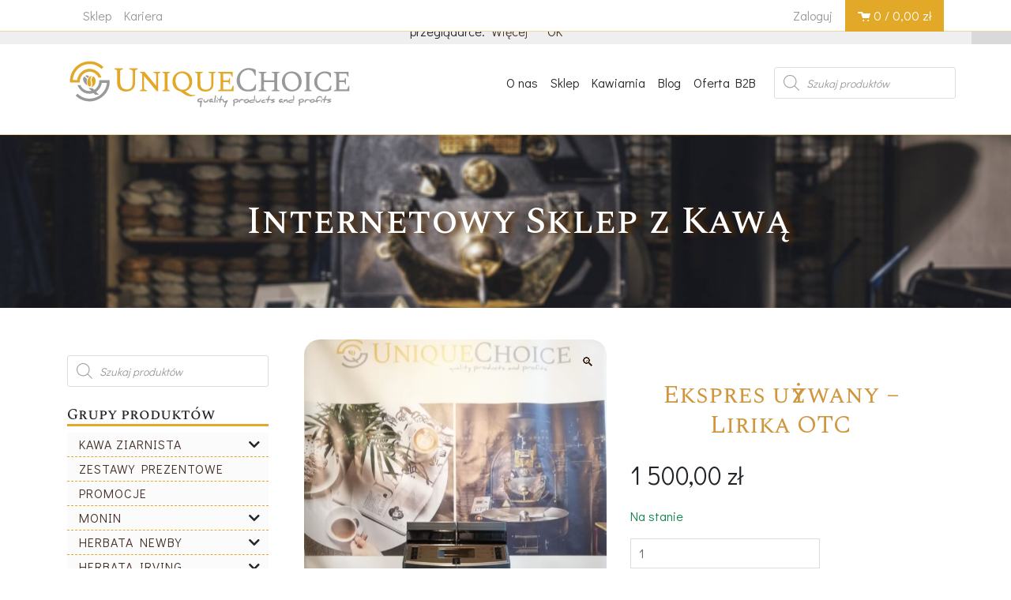

--- FILE ---
content_type: text/html; charset=UTF-8
request_url: https://uniquechoice.pl/produkt/ekspres-uzywany-lirika-otc/
body_size: 32364
content:
<!doctype html>
<html lang="pl-PL">
<head>
	<meta charset="UTF-8">
	<meta name="viewport" content="width=device-width, initial-scale=1">
	<meta name="google-site-verification" content="PXNAB_RXsWyJreGZd_Cct_dEa8WH5XnIXp6le-LiMew" />
	<link rel="profile" href="https://gmpg.org/xfn/11">
	<meta name="google-site-verification" content="N1aQj3avddtBlxcuG-cY6CNnZ1XePNqp4keVbzbcwW0" />
	<script type="application/ld+json">
{
	"@context": {
		"@vocab": "http://schema.org/"
	},
	"@graph": [
		{
			"@type": "Organization",
			"name": "Unique Choice",
			"url": "https://uniquechoice.pl/",
			"logo": "https://uniquechoice.pl/wp-content/uploads/2018/01/logo.png"
		},
		{
			"@type": "LocalBusiness",
			"parentOrganization": {
				"name": "Unique Choice"
			},
			"name": "Unique Choice",
			"openingHours": [
				"Mo-Fr 08:00-21:00",
				"Sa-Su 08:00-21:00"
			],
			"address": {
				"@type": "PostalAddress",
				"streetAddress": "Międzyborska 10a",
				"addressLocality": "Warszawa",
				"addressRegion": "mazowieckie",
				"postalCode": "04-041"
			},
			"telephone": "539989557",
			"email": "info@uniquechoice.pl",
			"image": "https://uniquechoice.pl/wp-content/uploads/2018/01/logo.png"
		},
		{
			"@type": "Store",
			"parentOrganization": {
				"name": "Unique Choice"
			},
			"name": "Unique Choice",
			"openingHours": [
				"Mo-Fr 09:00-17:00"
			],
			"address": {
				"@type": "PostalAddress",
				"streetAddress": "Mińska 97b",
				"addressLocality": "Siennica",
				"addressRegion": "mazowieckie",
				"postalCode": "05-332"
			},
			"telephone": "539989557",
			"email": "palarnia@uniquechoice.pl",
			"image": "https://uniquechoice.pl/wp-content/uploads/2018/01/logo.png"
		},
		{
			"@type": "LocalBusiness",
			"parentOrganization": {
				"name": "Unique Choice"
			},
			"name": "Unique Choice",
			"openingHours": [
				"Mo-Fr 09:00-17:00"
			],
			"address": {
				"@type": "PostalAddress",
				"streetAddress": "Ostrobramska 67",
				"addressLocality": "Warszawa",
				"addressRegion": "mazowieckie",
				"postalCode": "04-175"
			},
			"telephone": "539989557",
			"email": "magazyn@uniquechoice.pl",
			"image": "https://uniquechoice.pl/wp-content/uploads/2018/01/logo.png"
		}
	]
}
</script>
	<title>Używany ekspres Lirika OTC | UniqueChoice</title>

<!-- The SEO Framework stworzone przez Sybre Waaijer -->
<meta name="description" content="Lirika OTC to ekspres idealny do domu lub małego biura. Dużej pojemności zbiorniki na kawę oraz wodę, czytelny wyświetlacz, a zarazem niewielkie gabaryty." />
<meta property="og:image" content="https://uniquechoice.pl/wp-content/uploads/2021/04/IMG_20200403_091604-scaled.jpg" />
<meta property="og:image:width" content="1871" />
<meta property="og:image:height" content="2560" />
<meta property="og:locale" content="pl_PL" />
<meta property="og:type" content="product" />
<meta property="og:title" content="Używany ekspres Lirika OTC | UniqueChoice" />
<meta property="og:description" content="Lirika OTC to ekspres idealny do domu lub małego biura. Dużej pojemności zbiorniki na kawę oraz wodę, czytelny wyświetlacz, a zarazem niewielkie gabaryty." />
<meta property="og:url" content="https://uniquechoice.pl/produkt/ekspres-uzywany-lirika-otc/" />
<meta property="og:site_name" content="UniqueChoice" />
<meta name="twitter:card" content="summary_large_image" />
<meta name="twitter:title" content="Używany ekspres Lirika OTC | UniqueChoice" />
<meta name="twitter:description" content="Lirika OTC to ekspres idealny do domu lub małego biura. Dużej pojemności zbiorniki na kawę oraz wodę, czytelny wyświetlacz, a zarazem niewielkie gabaryty." />
<meta name="twitter:image" content="https://uniquechoice.pl/wp-content/uploads/2021/04/IMG_20200403_091604-scaled.jpg" />
<meta name="twitter:image:width" content="1871" />
<meta name="twitter:image:height" content="2560" />
<link rel="canonical" href="https://uniquechoice.pl/produkt/ekspres-uzywany-lirika-otc/" />
<!-- / The SEO Framework stworzone przez Sybre Waaijer | 7.01ms meta | 13.54ms boot -->

<link rel='dns-prefetch' href='//cdnjs.cloudflare.com' />
<link rel='dns-prefetch' href='//maxcdn.bootstrapcdn.com' />
<link rel='dns-prefetch' href='//capi-automation.s3.us-east-2.amazonaws.com' />
<link rel='dns-prefetch' href='//use.fontawesome.com' />
<link rel='dns-prefetch' href='//geowidget.easypack24.net' />
<link rel="alternate" type="application/rss+xml" title="UniqueChoice &raquo; Kanał z wpisami" href="https://uniquechoice.pl/feed/" />
<link rel="alternate" type="application/rss+xml" title="UniqueChoice &raquo; Kanał z komentarzami" href="https://uniquechoice.pl/comments/feed/" />
<link rel="alternate" title="oEmbed (JSON)" type="application/json+oembed" href="https://uniquechoice.pl/wp-json/oembed/1.0/embed?url=https%3A%2F%2Funiquechoice.pl%2Fprodukt%2Fekspres-uzywany-lirika-otc%2F" />
<link rel="alternate" title="oEmbed (XML)" type="text/xml+oembed" href="https://uniquechoice.pl/wp-json/oembed/1.0/embed?url=https%3A%2F%2Funiquechoice.pl%2Fprodukt%2Fekspres-uzywany-lirika-otc%2F&#038;format=xml" />
<style id='wp-img-auto-sizes-contain-inline-css' type='text/css'>
img:is([sizes=auto i],[sizes^="auto," i]){contain-intrinsic-size:3000px 1500px}
/*# sourceURL=wp-img-auto-sizes-contain-inline-css */
</style>
<link rel='stylesheet' id='pt-cv-public-style-css' href='https://uniquechoice.pl/wp-content/plugins/content-views-query-and-display-post-page/public/assets/css/cv.css?ver=2.4.0.2' type='text/css' media='all' />
<style id='wp-emoji-styles-inline-css' type='text/css'>

	img.wp-smiley, img.emoji {
		display: inline !important;
		border: none !important;
		box-shadow: none !important;
		height: 1em !important;
		width: 1em !important;
		margin: 0 0.07em !important;
		vertical-align: -0.1em !important;
		background: none !important;
		padding: 0 !important;
	}
/*# sourceURL=wp-emoji-styles-inline-css */
</style>
<style id='wp-block-library-inline-css' type='text/css'>
:root{--wp-block-synced-color:#7a00df;--wp-block-synced-color--rgb:122,0,223;--wp-bound-block-color:var(--wp-block-synced-color);--wp-editor-canvas-background:#ddd;--wp-admin-theme-color:#007cba;--wp-admin-theme-color--rgb:0,124,186;--wp-admin-theme-color-darker-10:#006ba1;--wp-admin-theme-color-darker-10--rgb:0,107,160.5;--wp-admin-theme-color-darker-20:#005a87;--wp-admin-theme-color-darker-20--rgb:0,90,135;--wp-admin-border-width-focus:2px}@media (min-resolution:192dpi){:root{--wp-admin-border-width-focus:1.5px}}.wp-element-button{cursor:pointer}:root .has-very-light-gray-background-color{background-color:#eee}:root .has-very-dark-gray-background-color{background-color:#313131}:root .has-very-light-gray-color{color:#eee}:root .has-very-dark-gray-color{color:#313131}:root .has-vivid-green-cyan-to-vivid-cyan-blue-gradient-background{background:linear-gradient(135deg,#00d084,#0693e3)}:root .has-purple-crush-gradient-background{background:linear-gradient(135deg,#34e2e4,#4721fb 50%,#ab1dfe)}:root .has-hazy-dawn-gradient-background{background:linear-gradient(135deg,#faaca8,#dad0ec)}:root .has-subdued-olive-gradient-background{background:linear-gradient(135deg,#fafae1,#67a671)}:root .has-atomic-cream-gradient-background{background:linear-gradient(135deg,#fdd79a,#004a59)}:root .has-nightshade-gradient-background{background:linear-gradient(135deg,#330968,#31cdcf)}:root .has-midnight-gradient-background{background:linear-gradient(135deg,#020381,#2874fc)}:root{--wp--preset--font-size--normal:16px;--wp--preset--font-size--huge:42px}.has-regular-font-size{font-size:1em}.has-larger-font-size{font-size:2.625em}.has-normal-font-size{font-size:var(--wp--preset--font-size--normal)}.has-huge-font-size{font-size:var(--wp--preset--font-size--huge)}.has-text-align-center{text-align:center}.has-text-align-left{text-align:left}.has-text-align-right{text-align:right}.has-fit-text{white-space:nowrap!important}#end-resizable-editor-section{display:none}.aligncenter{clear:both}.items-justified-left{justify-content:flex-start}.items-justified-center{justify-content:center}.items-justified-right{justify-content:flex-end}.items-justified-space-between{justify-content:space-between}.screen-reader-text{border:0;clip-path:inset(50%);height:1px;margin:-1px;overflow:hidden;padding:0;position:absolute;width:1px;word-wrap:normal!important}.screen-reader-text:focus{background-color:#ddd;clip-path:none;color:#444;display:block;font-size:1em;height:auto;left:5px;line-height:normal;padding:15px 23px 14px;text-decoration:none;top:5px;width:auto;z-index:100000}html :where(.has-border-color){border-style:solid}html :where([style*=border-top-color]){border-top-style:solid}html :where([style*=border-right-color]){border-right-style:solid}html :where([style*=border-bottom-color]){border-bottom-style:solid}html :where([style*=border-left-color]){border-left-style:solid}html :where([style*=border-width]){border-style:solid}html :where([style*=border-top-width]){border-top-style:solid}html :where([style*=border-right-width]){border-right-style:solid}html :where([style*=border-bottom-width]){border-bottom-style:solid}html :where([style*=border-left-width]){border-left-style:solid}html :where(img[class*=wp-image-]){height:auto;max-width:100%}:where(figure){margin:0 0 1em}html :where(.is-position-sticky){--wp-admin--admin-bar--position-offset:var(--wp-admin--admin-bar--height,0px)}@media screen and (max-width:600px){html :where(.is-position-sticky){--wp-admin--admin-bar--position-offset:0px}}

/*# sourceURL=wp-block-library-inline-css */
</style><link rel='stylesheet' id='wc-blocks-style-css' href='https://uniquechoice.pl/wp-content/plugins/woocommerce/assets/client/blocks/wc-blocks.css?ver=wc-10.4.3' type='text/css' media='all' />
<style id='global-styles-inline-css' type='text/css'>
:root{--wp--preset--aspect-ratio--square: 1;--wp--preset--aspect-ratio--4-3: 4/3;--wp--preset--aspect-ratio--3-4: 3/4;--wp--preset--aspect-ratio--3-2: 3/2;--wp--preset--aspect-ratio--2-3: 2/3;--wp--preset--aspect-ratio--16-9: 16/9;--wp--preset--aspect-ratio--9-16: 9/16;--wp--preset--color--black: #000000;--wp--preset--color--cyan-bluish-gray: #abb8c3;--wp--preset--color--white: #ffffff;--wp--preset--color--pale-pink: #f78da7;--wp--preset--color--vivid-red: #cf2e2e;--wp--preset--color--luminous-vivid-orange: #ff6900;--wp--preset--color--luminous-vivid-amber: #fcb900;--wp--preset--color--light-green-cyan: #7bdcb5;--wp--preset--color--vivid-green-cyan: #00d084;--wp--preset--color--pale-cyan-blue: #8ed1fc;--wp--preset--color--vivid-cyan-blue: #0693e3;--wp--preset--color--vivid-purple: #9b51e0;--wp--preset--gradient--vivid-cyan-blue-to-vivid-purple: linear-gradient(135deg,rgb(6,147,227) 0%,rgb(155,81,224) 100%);--wp--preset--gradient--light-green-cyan-to-vivid-green-cyan: linear-gradient(135deg,rgb(122,220,180) 0%,rgb(0,208,130) 100%);--wp--preset--gradient--luminous-vivid-amber-to-luminous-vivid-orange: linear-gradient(135deg,rgb(252,185,0) 0%,rgb(255,105,0) 100%);--wp--preset--gradient--luminous-vivid-orange-to-vivid-red: linear-gradient(135deg,rgb(255,105,0) 0%,rgb(207,46,46) 100%);--wp--preset--gradient--very-light-gray-to-cyan-bluish-gray: linear-gradient(135deg,rgb(238,238,238) 0%,rgb(169,184,195) 100%);--wp--preset--gradient--cool-to-warm-spectrum: linear-gradient(135deg,rgb(74,234,220) 0%,rgb(151,120,209) 20%,rgb(207,42,186) 40%,rgb(238,44,130) 60%,rgb(251,105,98) 80%,rgb(254,248,76) 100%);--wp--preset--gradient--blush-light-purple: linear-gradient(135deg,rgb(255,206,236) 0%,rgb(152,150,240) 100%);--wp--preset--gradient--blush-bordeaux: linear-gradient(135deg,rgb(254,205,165) 0%,rgb(254,45,45) 50%,rgb(107,0,62) 100%);--wp--preset--gradient--luminous-dusk: linear-gradient(135deg,rgb(255,203,112) 0%,rgb(199,81,192) 50%,rgb(65,88,208) 100%);--wp--preset--gradient--pale-ocean: linear-gradient(135deg,rgb(255,245,203) 0%,rgb(182,227,212) 50%,rgb(51,167,181) 100%);--wp--preset--gradient--electric-grass: linear-gradient(135deg,rgb(202,248,128) 0%,rgb(113,206,126) 100%);--wp--preset--gradient--midnight: linear-gradient(135deg,rgb(2,3,129) 0%,rgb(40,116,252) 100%);--wp--preset--font-size--small: 13px;--wp--preset--font-size--medium: 20px;--wp--preset--font-size--large: 36px;--wp--preset--font-size--x-large: 42px;--wp--preset--spacing--20: 0.44rem;--wp--preset--spacing--30: 0.67rem;--wp--preset--spacing--40: 1rem;--wp--preset--spacing--50: 1.5rem;--wp--preset--spacing--60: 2.25rem;--wp--preset--spacing--70: 3.38rem;--wp--preset--spacing--80: 5.06rem;--wp--preset--shadow--natural: 6px 6px 9px rgba(0, 0, 0, 0.2);--wp--preset--shadow--deep: 12px 12px 50px rgba(0, 0, 0, 0.4);--wp--preset--shadow--sharp: 6px 6px 0px rgba(0, 0, 0, 0.2);--wp--preset--shadow--outlined: 6px 6px 0px -3px rgb(255, 255, 255), 6px 6px rgb(0, 0, 0);--wp--preset--shadow--crisp: 6px 6px 0px rgb(0, 0, 0);}:where(.is-layout-flex){gap: 0.5em;}:where(.is-layout-grid){gap: 0.5em;}body .is-layout-flex{display: flex;}.is-layout-flex{flex-wrap: wrap;align-items: center;}.is-layout-flex > :is(*, div){margin: 0;}body .is-layout-grid{display: grid;}.is-layout-grid > :is(*, div){margin: 0;}:where(.wp-block-columns.is-layout-flex){gap: 2em;}:where(.wp-block-columns.is-layout-grid){gap: 2em;}:where(.wp-block-post-template.is-layout-flex){gap: 1.25em;}:where(.wp-block-post-template.is-layout-grid){gap: 1.25em;}.has-black-color{color: var(--wp--preset--color--black) !important;}.has-cyan-bluish-gray-color{color: var(--wp--preset--color--cyan-bluish-gray) !important;}.has-white-color{color: var(--wp--preset--color--white) !important;}.has-pale-pink-color{color: var(--wp--preset--color--pale-pink) !important;}.has-vivid-red-color{color: var(--wp--preset--color--vivid-red) !important;}.has-luminous-vivid-orange-color{color: var(--wp--preset--color--luminous-vivid-orange) !important;}.has-luminous-vivid-amber-color{color: var(--wp--preset--color--luminous-vivid-amber) !important;}.has-light-green-cyan-color{color: var(--wp--preset--color--light-green-cyan) !important;}.has-vivid-green-cyan-color{color: var(--wp--preset--color--vivid-green-cyan) !important;}.has-pale-cyan-blue-color{color: var(--wp--preset--color--pale-cyan-blue) !important;}.has-vivid-cyan-blue-color{color: var(--wp--preset--color--vivid-cyan-blue) !important;}.has-vivid-purple-color{color: var(--wp--preset--color--vivid-purple) !important;}.has-black-background-color{background-color: var(--wp--preset--color--black) !important;}.has-cyan-bluish-gray-background-color{background-color: var(--wp--preset--color--cyan-bluish-gray) !important;}.has-white-background-color{background-color: var(--wp--preset--color--white) !important;}.has-pale-pink-background-color{background-color: var(--wp--preset--color--pale-pink) !important;}.has-vivid-red-background-color{background-color: var(--wp--preset--color--vivid-red) !important;}.has-luminous-vivid-orange-background-color{background-color: var(--wp--preset--color--luminous-vivid-orange) !important;}.has-luminous-vivid-amber-background-color{background-color: var(--wp--preset--color--luminous-vivid-amber) !important;}.has-light-green-cyan-background-color{background-color: var(--wp--preset--color--light-green-cyan) !important;}.has-vivid-green-cyan-background-color{background-color: var(--wp--preset--color--vivid-green-cyan) !important;}.has-pale-cyan-blue-background-color{background-color: var(--wp--preset--color--pale-cyan-blue) !important;}.has-vivid-cyan-blue-background-color{background-color: var(--wp--preset--color--vivid-cyan-blue) !important;}.has-vivid-purple-background-color{background-color: var(--wp--preset--color--vivid-purple) !important;}.has-black-border-color{border-color: var(--wp--preset--color--black) !important;}.has-cyan-bluish-gray-border-color{border-color: var(--wp--preset--color--cyan-bluish-gray) !important;}.has-white-border-color{border-color: var(--wp--preset--color--white) !important;}.has-pale-pink-border-color{border-color: var(--wp--preset--color--pale-pink) !important;}.has-vivid-red-border-color{border-color: var(--wp--preset--color--vivid-red) !important;}.has-luminous-vivid-orange-border-color{border-color: var(--wp--preset--color--luminous-vivid-orange) !important;}.has-luminous-vivid-amber-border-color{border-color: var(--wp--preset--color--luminous-vivid-amber) !important;}.has-light-green-cyan-border-color{border-color: var(--wp--preset--color--light-green-cyan) !important;}.has-vivid-green-cyan-border-color{border-color: var(--wp--preset--color--vivid-green-cyan) !important;}.has-pale-cyan-blue-border-color{border-color: var(--wp--preset--color--pale-cyan-blue) !important;}.has-vivid-cyan-blue-border-color{border-color: var(--wp--preset--color--vivid-cyan-blue) !important;}.has-vivid-purple-border-color{border-color: var(--wp--preset--color--vivid-purple) !important;}.has-vivid-cyan-blue-to-vivid-purple-gradient-background{background: var(--wp--preset--gradient--vivid-cyan-blue-to-vivid-purple) !important;}.has-light-green-cyan-to-vivid-green-cyan-gradient-background{background: var(--wp--preset--gradient--light-green-cyan-to-vivid-green-cyan) !important;}.has-luminous-vivid-amber-to-luminous-vivid-orange-gradient-background{background: var(--wp--preset--gradient--luminous-vivid-amber-to-luminous-vivid-orange) !important;}.has-luminous-vivid-orange-to-vivid-red-gradient-background{background: var(--wp--preset--gradient--luminous-vivid-orange-to-vivid-red) !important;}.has-very-light-gray-to-cyan-bluish-gray-gradient-background{background: var(--wp--preset--gradient--very-light-gray-to-cyan-bluish-gray) !important;}.has-cool-to-warm-spectrum-gradient-background{background: var(--wp--preset--gradient--cool-to-warm-spectrum) !important;}.has-blush-light-purple-gradient-background{background: var(--wp--preset--gradient--blush-light-purple) !important;}.has-blush-bordeaux-gradient-background{background: var(--wp--preset--gradient--blush-bordeaux) !important;}.has-luminous-dusk-gradient-background{background: var(--wp--preset--gradient--luminous-dusk) !important;}.has-pale-ocean-gradient-background{background: var(--wp--preset--gradient--pale-ocean) !important;}.has-electric-grass-gradient-background{background: var(--wp--preset--gradient--electric-grass) !important;}.has-midnight-gradient-background{background: var(--wp--preset--gradient--midnight) !important;}.has-small-font-size{font-size: var(--wp--preset--font-size--small) !important;}.has-medium-font-size{font-size: var(--wp--preset--font-size--medium) !important;}.has-large-font-size{font-size: var(--wp--preset--font-size--large) !important;}.has-x-large-font-size{font-size: var(--wp--preset--font-size--x-large) !important;}
/*# sourceURL=global-styles-inline-css */
</style>

<style id='classic-theme-styles-inline-css' type='text/css'>
/*! This file is auto-generated */
.wp-block-button__link{color:#fff;background-color:#32373c;border-radius:9999px;box-shadow:none;text-decoration:none;padding:calc(.667em + 2px) calc(1.333em + 2px);font-size:1.125em}.wp-block-file__button{background:#32373c;color:#fff;text-decoration:none}
/*# sourceURL=/wp-includes/css/classic-themes.min.css */
</style>
<link rel='stylesheet' id='fontawesome-latest-css-css' href='https://uniquechoice.pl/wp-content/plugins/accesspress-social-login-lite/css/font-awesome/fontawesome.css?ver=3.4.7' type='text/css' media='all' />
<link rel='stylesheet' id='apsl-frontend-css-css' href='https://uniquechoice.pl/wp-content/plugins/accesspress-social-login-lite/css/frontend.css?ver=3.4.7' type='text/css' media='all' />
<link rel='stylesheet' id='eraty.css-css' href='https://uniquechoice.pl/wp-content/plugins/eraty/inc/eraty.css?ver=983e667e491b2bdd365617d716d2747c' type='text/css' media='all' />
<link rel='stylesheet' id='flexy-breadcrumb-css' href='https://uniquechoice.pl/wp-content/plugins/flexy-breadcrumb/public/css/flexy-breadcrumb-public.css?ver=1.1.4' type='text/css' media='all' />
<link rel='stylesheet' id='flexy-breadcrumb-font-awesome-css' href='https://uniquechoice.pl/wp-content/plugins/flexy-breadcrumb/public/css/font-awesome.min.css?ver=4.7.0' type='text/css' media='all' />
<link rel='stylesheet' id='owl-carousel-style-css' href='https://uniquechoice.pl/wp-content/plugins/post-slider-and-carousel/assets/css/owl.carousel.min.css?ver=2.0.6' type='text/css' media='all' />
<link rel='stylesheet' id='psac-public-style-css' href='https://uniquechoice.pl/wp-content/plugins/post-slider-and-carousel/assets/css/psac-public.css?ver=2.0.6' type='text/css' media='all' />
<link rel='stylesheet' id='slicknavcss-css' href='https://uniquechoice.pl/wp-content/plugins/slicknav-mobile-menu/css/slicknav.min.css?ver=1.0.11' type='text/css' media='all' />
<style id='slicknavcss-inline-css' type='text/css'>


        .mobile-kategorie {
                display: none;
        }

        .slicknav_menu {
                background: rgba(221,153,51,0);
        }

        .slicknav-flex{
               display: -webkit-box;
               display: -ms-flexbox;
               display: flex;
               justify-content:flex-end;
        }

        .slicknav_btn {
                background-color:rgb(247,247,247);
        }

        a.slicknav_open {
                background-color:rgba(229,229,229,0);
        }

        .slicknav_nav .slicknav_arrow {
                float:right;
        }

        .slicknav_menu .slicknav_menutxt {
                color: rgb(66,66,66);
                text-shadow: none;
                font-size: 17px;
                font-weight: normal;
        }

        .slicknav_menu .slicknav_icon-bar {
                background-color: rgb(153,153,153);
                box-shadow: none;
        }

        .slicknav_nav li a {
                color: rgb(66,66,66);
                text-transform: none;
                font-size: 16px;
                padding: 5px 10px;
        }

        .slicknav_nav a:hover,
        .slicknav_nav .slicknav_row:hover {
                background: rgba(204,204,204,0);
        }

        .slicknav_nav .menu-item a:hover,
        .slicknav_nav a span:hover {
                color: rgb(84,84,84);
        }

        .slicknav_nav input[type='submit']{
                background: rgba(34,34,34,0);
                color: rgb(51,51,51);
        }

        .slicknav-logo-text a{
                color: #222222;
        }


        @media screen and (min-width: 600px) {
                .slicknav_menu {
                        display: none;
                }

                .mobile-kategorie {
                        display: block;
                }
        }
        
/*# sourceURL=slicknavcss-inline-css */
</style>
<link rel='stylesheet' id='widgetopts-styles-css' href='https://uniquechoice.pl/wp-content/plugins/widget-options/assets/css/widget-options.css' type='text/css' media='all' />
<link rel='stylesheet' id='metismenu-css' href='https://uniquechoice.pl/wp-content/plugins/woo-responsive-product-category/assets/metismenu/metisMenu.min.css?ver=983e667e491b2bdd365617d716d2747c' type='text/css' media='all' />
<link rel='stylesheet' id='woo-metismenu-css' href='https://uniquechoice.pl/wp-content/plugins/woo-responsive-product-category/assets/woo-metismenu.css?ver=983e667e491b2bdd365617d716d2747c' type='text/css' media='all' />
<link rel='stylesheet' id='style-css' href='https://uniquechoice.pl/wp-content/plugins/woo-sidebar-category-accordion/css/wcsca.css?ver=983e667e491b2bdd365617d716d2747c' type='text/css' media='all' />
<link rel='stylesheet' id='fontawesome-css' href='https://use.fontawesome.com/releases/v5.6.3/css/all.css?ver=4.6.1' type='text/css' media='all' />
<link rel='stylesheet' id='photoswipe-css' href='https://uniquechoice.pl/wp-content/plugins/woocommerce/assets/css/photoswipe/photoswipe.min.css?ver=10.4.3' type='text/css' media='all' />
<link rel='stylesheet' id='photoswipe-default-skin-css' href='https://uniquechoice.pl/wp-content/plugins/woocommerce/assets/css/photoswipe/default-skin/default-skin.min.css?ver=10.4.3' type='text/css' media='all' />
<style id='woocommerce-inline-inline-css' type='text/css'>
.woocommerce form .form-row .required { visibility: visible; }
/*# sourceURL=woocommerce-inline-inline-css */
</style>
<link rel='stylesheet' id='yith-infs-style-css' href='https://uniquechoice.pl/wp-content/plugins/yith-infinite-scrolling/assets/css/frontend.css?ver=1.5.1' type='text/css' media='all' />
<link rel='stylesheet' id='dgwt-wcas-style-css' href='https://uniquechoice.pl/wp-content/plugins/ajax-search-for-woocommerce/assets/css/style.min.css?ver=1.32.2' type='text/css' media='all' />
<link rel='stylesheet' id='uc-style-css' href='https://uniquechoice.pl/wp-content/themes/uc/style.css?ver=983e667e491b2bdd365617d716d2747c' type='text/css' media='all' />
<link rel='stylesheet' id='bs4-css' href='https://maxcdn.bootstrapcdn.com/bootstrap/4.0.0-beta.3/css/bootstrap.min.css?ver=4.0' type='text/css' media='all' />
<link rel='stylesheet' id='uc_fonts-css' href='https://uniquechoice.pl/wp-content/themes/uc/font/css/open-iconic-bootstrap.css?ver=983e667e491b2bdd365617d716d2747c' type='text/css' media='all' />
<link rel='stylesheet' id='uc_main-css' href='https://uniquechoice.pl/wp-content/themes/uc/css/main.css?ver=983e667e491b2bdd365617d716d2747c' type='text/css' media='all' />
<link rel='stylesheet' id='uc-woocommerce-style-css' href='https://uniquechoice.pl/wp-content/themes/uc/woocommerce.css?ver=983e667e491b2bdd365617d716d2747c' type='text/css' media='all' />
<style id='uc-woocommerce-style-inline-css' type='text/css'>
@font-face {
			font-family: "star";
			src: url("https://uniquechoice.pl/wp-content/plugins/woocommerce/assets/fonts/star.eot");
			src: url("https://uniquechoice.pl/wp-content/plugins/woocommerce/assets/fonts/star.eot?#iefix") format("embedded-opentype"),
				url("https://uniquechoice.pl/wp-content/plugins/woocommerce/assets/fonts/star.woff") format("woff"),
				url("https://uniquechoice.pl/wp-content/plugins/woocommerce/assets/fonts/star.ttf") format("truetype"),
				url("https://uniquechoice.pl/wp-content/plugins/woocommerce/assets/fonts/star.svg#star") format("svg");
			font-weight: normal;
			font-style: normal;
		}
/*# sourceURL=uc-woocommerce-style-inline-css */
</style>
<link rel='stylesheet' id='flexible-shipping-free-shipping-css' href='https://uniquechoice.pl/wp-content/plugins/flexible-shipping/assets/dist/css/free-shipping.css?ver=6.5.4.2' type='text/css' media='all' />
<link rel='stylesheet' id='easypack-front-css' href='https://uniquechoice.pl/wp-content/plugins/woo-inpost/assets/css/front.css?ver=1.3.7' type='text/css' media='all' />
<link rel='stylesheet' id='geowidget-4.5-css-css' href='https://geowidget.easypack24.net/css/easypack.css?ver=983e667e491b2bdd365617d716d2747c' type='text/css' media='all' />
<script type="text/javascript" src="https://uniquechoice.pl/wp-includes/js/jquery/jquery.min.js?ver=3.7.1" id="jquery-core-js"></script>
<script type="text/javascript" src="https://uniquechoice.pl/wp-includes/js/jquery/jquery-migrate.min.js?ver=3.4.1" id="jquery-migrate-js"></script>
<script type="text/javascript" src="https://uniquechoice.pl/wp-content/plugins/accesspress-social-login-lite/js/frontend.js?ver=3.4.7" id="apsl-frontend-js-js"></script>
<script type="text/javascript" id="eraty.js-js-extra">
/* <![CDATA[ */
var data = {"shop_id":"97442","evaluate_url":"https://wniosek.eraty.pl/symulator/oblicz"};
//# sourceURL=eraty.js-js-extra
/* ]]> */
</script>
<script type="text/javascript" src="https://uniquechoice.pl/wp-content/plugins/eraty/inc/eraty.js?ver=983e667e491b2bdd365617d716d2747c" id="eraty.js-js"></script>
<script type="text/javascript" src="https://uniquechoice.pl/wp-content/plugins/slicknav-mobile-menu/js/jquery.slicknav.min.js?ver=1.0.11" id="slicknavjs-js"></script>
<script type="text/javascript" id="slicknav-init-js-extra">
/* <![CDATA[ */
var slickNavVars = {"ng_slicknav":{"ng_slicknav_menu":".mobile-kategorie","ng_slicknav_position":".desktop-last","ng_slicknav_parent_links":true,"ng_slicknav_close_click":false,"ng_slicknav_child_links":false,"ng_slicknav_speed":600,"ng_slicknav_label":"Kategorie produkt\u00f3w","ng_slicknav_fixhead":false,"ng_slicknav_hidedesktop":"block","ng_slicknav_brand":"","ng_slicknav_brand_text":"","ng_slicknav_search":false,"ng_slicknav_search_text":"search...","ng_slicksearch":"https://uniquechoice.pl/","ng_slicknav_closedsymbol":"\u2af8","ng_slicknav_openedsymbol":"\u25bd","ng_slicknav_alt":"Grupy produkt\u00f3w","ng_slicknav_accordion":true,"ng_slicknav_animation_library":"jquery"}};
//# sourceURL=slicknav-init-js-extra
/* ]]> */
</script>
<script type="text/javascript" src="https://uniquechoice.pl/wp-content/plugins/slicknav-mobile-menu/js/slick-init.js?ver=1.9.1" id="slicknav-init-js"></script>
<script type="text/javascript" src="https://uniquechoice.pl/wp-content/plugins/woocommerce/assets/js/jquery-blockui/jquery.blockUI.min.js?ver=2.7.0-wc.10.4.3" id="wc-jquery-blockui-js" defer="defer" data-wp-strategy="defer"></script>
<script type="text/javascript" id="wc-add-to-cart-js-extra">
/* <![CDATA[ */
var wc_add_to_cart_params = {"ajax_url":"/wp-admin/admin-ajax.php","wc_ajax_url":"/?wc-ajax=%%endpoint%%","i18n_view_cart":"Zobacz koszyk","cart_url":"https://uniquechoice.pl/koszyk/","is_cart":"","cart_redirect_after_add":"yes"};
//# sourceURL=wc-add-to-cart-js-extra
/* ]]> */
</script>
<script type="text/javascript" src="https://uniquechoice.pl/wp-content/plugins/woocommerce/assets/js/frontend/add-to-cart.min.js?ver=10.4.3" id="wc-add-to-cart-js" defer="defer" data-wp-strategy="defer"></script>
<script type="text/javascript" src="https://uniquechoice.pl/wp-content/plugins/woocommerce/assets/js/zoom/jquery.zoom.min.js?ver=1.7.21-wc.10.4.3" id="wc-zoom-js" defer="defer" data-wp-strategy="defer"></script>
<script type="text/javascript" src="https://uniquechoice.pl/wp-content/plugins/woocommerce/assets/js/flexslider/jquery.flexslider.min.js?ver=2.7.2-wc.10.4.3" id="wc-flexslider-js" defer="defer" data-wp-strategy="defer"></script>
<script type="text/javascript" src="https://uniquechoice.pl/wp-content/plugins/woocommerce/assets/js/photoswipe/photoswipe.min.js?ver=4.1.1-wc.10.4.3" id="wc-photoswipe-js" defer="defer" data-wp-strategy="defer"></script>
<script type="text/javascript" src="https://uniquechoice.pl/wp-content/plugins/woocommerce/assets/js/photoswipe/photoswipe-ui-default.min.js?ver=4.1.1-wc.10.4.3" id="wc-photoswipe-ui-default-js" defer="defer" data-wp-strategy="defer"></script>
<script type="text/javascript" id="wc-single-product-js-extra">
/* <![CDATA[ */
var wc_single_product_params = {"i18n_required_rating_text":"Prosz\u0119 wybra\u0107 ocen\u0119","i18n_rating_options":["1 z 5 gwiazdek","2 z 5 gwiazdek","3 z 5 gwiazdek","4 z 5 gwiazdek","5 z 5 gwiazdek"],"i18n_product_gallery_trigger_text":"Wy\u015bwietl pe\u0142noekranow\u0105 galeri\u0119 obrazk\u00f3w","review_rating_required":"no","flexslider":{"rtl":false,"animation":"slide","smoothHeight":true,"directionNav":false,"controlNav":"thumbnails","slideshow":false,"animationSpeed":500,"animationLoop":false,"allowOneSlide":false},"zoom_enabled":"1","zoom_options":[],"photoswipe_enabled":"1","photoswipe_options":{"shareEl":false,"closeOnScroll":false,"history":false,"hideAnimationDuration":0,"showAnimationDuration":0},"flexslider_enabled":"1"};
//# sourceURL=wc-single-product-js-extra
/* ]]> */
</script>
<script type="text/javascript" src="https://uniquechoice.pl/wp-content/plugins/woocommerce/assets/js/frontend/single-product.min.js?ver=10.4.3" id="wc-single-product-js" defer="defer" data-wp-strategy="defer"></script>
<script type="text/javascript" src="https://uniquechoice.pl/wp-content/plugins/woocommerce/assets/js/js-cookie/js.cookie.min.js?ver=2.1.4-wc.10.4.3" id="wc-js-cookie-js" defer="defer" data-wp-strategy="defer"></script>
<script type="text/javascript" id="woocommerce-js-extra">
/* <![CDATA[ */
var woocommerce_params = {"ajax_url":"/wp-admin/admin-ajax.php","wc_ajax_url":"/?wc-ajax=%%endpoint%%","i18n_password_show":"Poka\u017c has\u0142o","i18n_password_hide":"Ukryj has\u0142o"};
//# sourceURL=woocommerce-js-extra
/* ]]> */
</script>
<script type="text/javascript" src="https://uniquechoice.pl/wp-content/plugins/woocommerce/assets/js/frontend/woocommerce.min.js?ver=10.4.3" id="woocommerce-js" defer="defer" data-wp-strategy="defer"></script>
<script type="text/javascript" src="https://uniquechoice.pl/wp-content/plugins/woocommerce-google-adwords-conversion-tracking-tag/classes/pixels/../../js/public/google_ads.js?ver=1.8.28" id="google-ads-js"></script>
<script type="text/javascript" id="wooptpm-front-end-scripts-js-extra">
/* <![CDATA[ */
var ajax_object = {"ajax_url":"https://uniquechoice.pl/wp-admin/admin-ajax.php"};
//# sourceURL=wooptpm-front-end-scripts-js-extra
/* ]]> */
</script>
<script type="text/javascript" src="https://uniquechoice.pl/wp-content/plugins/woocommerce-google-adwords-conversion-tracking-tag/classes/../js/public/wooptpm.js?ver=1.8.28" id="wooptpm-front-end-scripts-js"></script>
<script type="text/javascript" src="https://uniquechoice.pl/wp-content/plugins/woo-inpost/assets/js/front.js?ver=1.3.7" id="easypack-front-js-js"></script>
<link rel="https://api.w.org/" href="https://uniquechoice.pl/wp-json/" /><link rel="alternate" title="JSON" type="application/json" href="https://uniquechoice.pl/wp-json/wp/v2/product/12006" /><link rel="EditURI" type="application/rsd+xml" title="RSD" href="https://uniquechoice.pl/xmlrpc.php?rsd" />

            <style type="text/css">              
                
                /* Background color */
                .fbc-page .fbc-wrap .fbc-items {
                    background-color: rgba(255,255,255,0);
                }
                /* Items font size */
                .fbc-page .fbc-wrap .fbc-items li {
                    font-size: 14px;
                }
                
                /* Items' link color */
                .fbc-page .fbc-wrap .fbc-items li a {
                    color: #e2a929;                    
                }
                
                /* Seprator color */
                .fbc-page .fbc-wrap .fbc-items li .fbc-separator {
                    color: #cccccc;
                }
                
                /* Active item & end-text color */
                .fbc-page .fbc-wrap .fbc-items li.active span,
                .fbc-page .fbc-wrap .fbc-items li .fbc-end-text {
                    color: #27272a;
                    font-size: 14px;
                }
            </style>

                <script>
        var wcscaOpenIcon = 'fas fa-chevron-up';
        var wcscaClosedIcon = 'fas fa-chevron-down';
    </script>
    <style>
        .wcsca-icon { font-size: 1em; }
            .widget_product_categories ul li { 
        padding-top: 3px !important;
        padding-bottom: 3px !important;
    }
    
        </style>
		<style>
			.dgwt-wcas-ico-magnifier,.dgwt-wcas-ico-magnifier-handler{max-width:20px}.dgwt-wcas-search-wrapp{max-width:600px}		</style>
		
<!--noptimize-->
<!-- START woopt Pixel Manager -->

        <script>
            window.wooptpmDataLayer                    = window.wooptpmDataLayer || [];
            window.wooptpmDataLayer.cart               = window.wooptpmDataLayer.cart || {};
            window.wooptpmDataLayer.pixels             = window.wooptpmDataLayer.pixels || {};
            window.wooptpmDataLayer.orderDeduplication = true;
        </script>

        
        <script>
            wooptpmDataLayer.shop = {"page_type":"product","product_type":"simple","currency":"PLN"};
        </script>
        
            <script>
                wooptpmDataLayer.visible_products = {"12006":{"id":"12006","sku":"","name":"Ekspres u\u017cywany - Lirika OTC","price":1500,"brand":"","category":["Ekspresy i m\u0142ynki","SAECO","U\u017cywane"],"quantity":1,"position":1,"dyn_r_ids":{"post_id":"12006","sku":12006,"gpf":"woocommerce_gpf_12006"}},"14278":{"id":"14278","sku":"","name":"Saeco New Royal Plus","price":2900,"brand":"","category":["Ekspresy automatyczne","SAECO"],"quantity":1,"position":2,"dyn_r_ids":{"post_id":"14278","sku":14278,"gpf":"woocommerce_gpf_14278"}},"7124":{"id":"7124","sku":"","name":"Astoria Core200 2Gr.","price":0,"brand":"","category":["Ekspresy i m\u0142ynki","Ekspresy Manualne","ASTORIA"],"quantity":1,"position":3,"dyn_r_ids":{"post_id":"7124","sku":7124,"gpf":"woocommerce_gpf_7124"}},"4461":{"id":"4461","sku":"Ne_Karisma","name":"Necta Karisma Double Espresso","price":25000,"brand":"","category":["U\u017cywane","Ekspresy i m\u0142ynki","Ekspresy automatyczne","NECTA"],"quantity":1,"position":4,"dyn_r_ids":{"post_id":"4461","sku":"Ne_Karisma","gpf":"woocommerce_gpf_4461"}},"14275":{"id":"14275","sku":"","name":"Saeco Magic B1","price":5900,"brand":"","category":["Ekspresy i m\u0142ynki","Ekspresy automatyczne","SAECO"],"quantity":1,"position":5,"dyn_r_ids":{"post_id":"14275","sku":14275,"gpf":"woocommerce_gpf_14275"}},"12015":{"id":"12015","sku":"","name":"Ekspres u\u017cywany - Saeco Phedra Cappuccino","price":4900,"brand":"","category":["U\u017cywane","Ekspresy i m\u0142ynki","SAECO"],"quantity":1,"position":6,"dyn_r_ids":{"post_id":"12015","sku":12015,"gpf":"woocommerce_gpf_12015"}}};
            </script>
            
      <!-- START Google scripts -->

        <script>
            wooptpmDataLayer.pixels = {"google":{"ads":{"dynamic_remarketing":{"status":0,"id_type":"post_id"},"conversionIds":["AW-4558341100"],"google_business_vertical":"retail"},"analytics":{"universal":{"property_id":""},"ga4":{"measurement_id":""},"id_type":"post_id"}}};
        </script>
        
            <script async src="https://www.googletagmanager.com/gtag/js?id=AW-4558341100"></script>

            <script>

            window.dataLayer = window.dataLayer || [];

                function gtag() {
                    dataLayer.push(arguments);
                }
        
                gtag('js', new Date());            
				gtag('config', 'AW-4558341100');
        
        
        

        
            </script>

      <!-- END Google scripts -->

<!-- END woopt Pixel Manager -->
<!--/noptimize-->

	<noscript><style>.woocommerce-product-gallery{ opacity: 1 !important; }</style></noscript>
				<script  type="text/javascript">
				!function(f,b,e,v,n,t,s){if(f.fbq)return;n=f.fbq=function(){n.callMethod?
					n.callMethod.apply(n,arguments):n.queue.push(arguments)};if(!f._fbq)f._fbq=n;
					n.push=n;n.loaded=!0;n.version='2.0';n.queue=[];t=b.createElement(e);t.async=!0;
					t.src=v;s=b.getElementsByTagName(e)[0];s.parentNode.insertBefore(t,s)}(window,
					document,'script','https://connect.facebook.net/en_US/fbevents.js');
			</script>
			<!-- WooCommerce Facebook Integration Begin -->
			<script  type="text/javascript">

				fbq('init', '302423190374373', {}, {
    "agent": "woocommerce_0-10.4.3-3.5.15"
});

				document.addEventListener( 'DOMContentLoaded', function() {
					// Insert placeholder for events injected when a product is added to the cart through AJAX.
					document.body.insertAdjacentHTML( 'beforeend', '<div class=\"wc-facebook-pixel-event-placeholder\"></div>' );
				}, false );

			</script>
			<!-- WooCommerce Facebook Integration End -->
					<style type="text/css">
					.site-title,
			.site-description {
				position: absolute;
				clip: rect(1px, 1px, 1px, 1px);
			}
				</style>
		<link rel="icon" href="https://uniquechoice.pl/wp-content/uploads/2018/01/sign-64x65.png" sizes="32x32" />
<link rel="icon" href="https://uniquechoice.pl/wp-content/uploads/2018/01/sign.png" sizes="192x192" />
<link rel="apple-touch-icon" href="https://uniquechoice.pl/wp-content/uploads/2018/01/sign.png" />
<meta name="msapplication-TileImage" content="https://uniquechoice.pl/wp-content/uploads/2018/01/sign.png" />
		<style type="text/css" id="wp-custom-css">
			.woocommerce-cart-form__cart-item img.attachment-woocommerce_thumbnail.size-woocommerce_thumbnail {
    max-width: 100px;
    padding: 10px;
} 
h1.entry-title {
	text-align: center;
	vertical-align: middle;
  font-weight: 300;
}
.google-maps{
		position: relative; 
		padding-bottom: 40%; 
		height: 0; 
		overflow: hidden;
}
.google-maps iframe { 
		position: absolute; 
		top: 0; 
		left: 0; 
		width: 100% !important; 
		height: 100% !important; 
}
.bapf_head h3 {
    font-size: 14px;
	
}
.metaslider .caption-wrap, .caption-wrap {
		background: rgb(0 0 0 / 0%)!important;
}
/* Zaokrąglenie zdjeć produktów */
.woocommerce-product-gallery__image {
    border-radius: 20px;
}
/* Ukrywanie treści postów w sliderze postów bloga */
.psac-post-short-content {
	display: none;
}
.psac-post-carousel.psac-design-2 .psac-post-image-bg {
    height: 350px;
    width: 100%;
}
/* Fixes */
.berocket_ajax_group_filter_title {
	border-bottom: solid 3px #e2a929;
    font-size: 1.2em !important;
}
.caption-wrap {
    display: none!important;
}
.metaslider .caption-wrap {
    text-align: center;
		opacity: 1!important;
}
.caption {
    font-size: 1.2em;
    color: #fff;
	  margin-bottom:5px;
		background-color:rgb(0 0 0 / 0.3);
}
.psac-post-carousel.psac-design-2 .psac-post-carousel-slide:hover .psac-post-carousel-content {
    border-color: #e2a929!important;
}
.psac-slider-and-carousel .owl-dots .owl-dot.active {
    background: #e2a929;
}
.pt-cv-readmore {
    background-color: #d0963e !important;
    font-size: 21px;
    font-weight: 700;
    letter-spacing: 2px;
}
header.entry-header {
		min-height: 250px;
		justify-content: center;
		display: flex;
		align-items: center;
}
h1.mb-2 {
		text-align: center;
}
.row {
		margin-bottom: 50px;
}
.product-categories .cat-item {
		padding-left: 15px!important;
		letter-spacing:1px;
}
.ml-slider {
    padding-top: 15px;
    padding-bottom: 10px;
	}
.footer-logo img {
		width: 450px;
}
.navbar-brand img {
    width: 360px;
}
/* CSS dla telefonów */
@media only screen and (max-width: 600px) {
	 header.entry-header {
    text-align: center;
    margin-bottom: 15px;
	}
	.navbar-brand img {
    width: 240px;
	}
	.gold-letters {
    margin-left: unset;
    letter-spacing: normal;
    font-size: 2.5rem;
	}
	h2 small {
    font-size: 2rem!important;
	}
	.heroheader-wrap.container-fluid {
    padding-right: unset;
    padding-left: unset;
	}
}    		</style>
		<!-- Global site tag (gtag.js) - Google Analytics -->
<script async src="https://www.googletagmanager.com/gtag/js?id=UA-89072831-2"></script>
<script>
  window.dataLayer = window.dataLayer || [];
  function gtag(){dataLayer.push(arguments);}
  gtag('js', new Date());

  gtag('config', 'UA-89072831-2');
</script>
<link rel='stylesheet' id='select2-css' href='https://uniquechoice.pl/wp-content/plugins/woocommerce/assets/css/select2.css?ver=10.4.3' type='text/css' media='all' />
</head>

<body data-rsssl=1 class="wp-singular product-template-default single single-product postid-12006 wp-custom-logo wp-theme-uc theme-uc woocommerce woocommerce-page woocommerce-no-js is_chrome woocommerce-active product-ekspres-uzywany-lirika-otc">

<!-- Global site tag (gtag.js) - Google Analytics -->

<script async src="https://www.googletagmanager.com/gtag/js?id=UA-89072831-2">
</script>

<script>

  window.dataLayer = window.dataLayer || [];

  function gtag(){dataLayer.push(arguments);}

  gtag('js', new Date());



  gtag('config', 'UA-89072831-2');

</script>


    <!-- Navigation -->
    <div class="container-fluid fixed-top bg-white top-bar">
        <div class="container">
            <div class="float-left gray left-top-menu">   
									<ul id="menu-gorne-lewe" class="nav-top navbar-nav ml-auto "><li  id="menu-item-9171" class="menu-item menu-item-type-post_type menu-item-object-page current_page_parent nav-item nav-item-9171"><a href="https://uniquechoice.pl/sklep/" class="nav-link">Sklep</a></li>
<li  id="menu-item-10321" class="menu-item menu-item-type-post_type menu-item-object-page nav-item nav-item-10321"><a href="https://uniquechoice.pl/kariera/" class="nav-link">Kariera</a></li>
</ul></div>
            <div class="float-right gray"> <ul id="menu-gorne-prawe" class="nav-top navbar-nav ml-auto "><li  id="menu-item-996" class="uc_login menu-item menu-item-type-post_type menu-item-object-page nav-item nav-item-996"><a href="https://uniquechoice.pl/moje-konto/" class="nav-link">Zaloguj</a></li>
</ul>						
			
<div class="mcart_wrap">
<a class="cart-contents_x" href="https://uniquechoice.pl/koszyk/" title="Zobacz koszyk"> <span class="bg-gold d-inline-block px-3 cart-totals"> <span class="oi oi-cart"></span> <span class="ctotal">0</span> / <span class="ptotal"><span class="woocommerce-Price-amount amount"><bdi>0,00&nbsp;<span class="woocommerce-Price-currencySymbol">&#122;&#322;</span></bdi></span></span> </span></a>  
            
 
    <div class="cart-dropdown"  >
        <div class="cart-dropdown-inner">
                             

                <div class="dropdown-cart-wrap">
                    <p>Twój koszyk jest pusty.</p>
                </div>
                    </div>
    </div>
</div>
								
				 </div>
        </div>
    </div>
    <nav class="navbar navbar-expand-lg navbar-light bg-white main-nav fixed-top-30">
        <div class="container">
            <a class="navbar-brand" href="https://uniquechoice.pl/"><noscript><img src="https://uniquechoice.pl/wp-content/themes/uc/img/logo.svg" onerror="this.onerror=null; this.src='logo.png'" alt="Unique Choice"></noscript><img class="lazyload" src='data:image/svg+xml,%3Csvg%20xmlns=%22http://www.w3.org/2000/svg%22%20viewBox=%220%200%20210%20140%22%3E%3C/svg%3E' data-src="https://uniquechoice.pl/wp-content/themes/uc/img/logo.svg" onerror="this.onerror=null; this.src='logo.png'" alt="Unique Choice"></a>
            <button class="navbar-toggler" type="button" data-toggle="collapse" data-target="#navbarResponsive" aria-controls="navbarResponsive" aria-expanded="false" aria-label="Toggle navigation">
          <span class="navbar-toggler-icon"></span>
        </button>
            <div class="collapse navbar-collapse" id="navbarResponsive">
                     <ul id="menu-main-right" class="navbar-nav ml-auto "><li  id="menu-item-118" class="menu-item menu-item-type-post_type menu-item-object-page nav-item nav-item-118"><a href="https://uniquechoice.pl/o-nas/" class="nav-link">O nas</a></li>
<li  id="menu-item-139" class="menu-item menu-item-type-post_type menu-item-object-page current_page_parent nav-item nav-item-139"><a href="https://uniquechoice.pl/sklep/" class="nav-link">Sklep</a></li>
<li  id="menu-item-777" class="menu-item menu-item-type-post_type menu-item-object-page nav-item nav-item-777"><a href="https://uniquechoice.pl/kawiarnia/" class="nav-link">Kawiarnia</a></li>
<li  id="menu-item-9634" class="menu-item menu-item-type-post_type menu-item-object-page nav-item nav-item-9634"><a href="https://uniquechoice.pl/blog/" class="nav-link">Blog</a></li>
<li  id="menu-item-9166" class="menu-item menu-item-type-post_type menu-item-object-page nav-item nav-item-9166"><a href="https://uniquechoice.pl/produkty-i-rozwiazania/" class="nav-link">Oferta B2B</a></li>
<li  id="menu-item-9636" class="menu-item menu-item-type-custom menu-item-object-custom nav-item nav-item-9636"><div  class="dgwt-wcas-search-wrapp dgwt-wcas-is-detail-box dgwt-wcas-no-submit woocommerce dgwt-wcas-style-solaris js-dgwt-wcas-layout-classic dgwt-wcas-layout-classic js-dgwt-wcas-mobile-overlay-disabled">
		<form class="dgwt-wcas-search-form" role="search" action="https://uniquechoice.pl/" method="get">
		<div class="dgwt-wcas-sf-wrapp">
							<svg
					class="dgwt-wcas-ico-magnifier" xmlns="http://www.w3.org/2000/svg"
					xmlns:xlink="http://www.w3.org/1999/xlink" x="0px" y="0px"
					viewBox="0 0 51.539 51.361" xml:space="preserve">
					<path 						d="M51.539,49.356L37.247,35.065c3.273-3.74,5.272-8.623,5.272-13.983c0-11.742-9.518-21.26-21.26-21.26 S0,9.339,0,21.082s9.518,21.26,21.26,21.26c5.361,0,10.244-1.999,13.983-5.272l14.292,14.292L51.539,49.356z M2.835,21.082 c0-10.176,8.249-18.425,18.425-18.425s18.425,8.249,18.425,18.425S31.436,39.507,21.26,39.507S2.835,31.258,2.835,21.082z"/>
				</svg>
							<label class="screen-reader-text"
				for="dgwt-wcas-search-input-1">
				Wyszukiwarka produktów			</label>

			<input
				id="dgwt-wcas-search-input-1"
				type="search"
				class="dgwt-wcas-search-input"
				name="s"
				value=""
				placeholder="Szukaj produktów"
				autocomplete="off"
							/>
			<div class="dgwt-wcas-preloader"></div>

			<div class="dgwt-wcas-voice-search"></div>

			
			<input type="hidden" name="post_type" value="product"/>
			<input type="hidden" name="dgwt_wcas" value="1"/>

			
					</div>
	</form>
</div>
</li>
</ul>     
            </div>
        </div>
    </nav>

    <!-- Header - set the background image for the header in the line below -->
    <!-- <header class="py-5 section-home bg-image-full">
      <!--  <noscript><img class="img-fluid d-block mx-auto" src="img/sign.png" alt=""></noscript><img class="lazyload img-fluid d-block mx-auto" src='data:image/svg+xml,%3Csvg%20xmlns=%22http://www.w3.org/2000/svg%22%20viewBox=%220%200%20210%20140%22%3E%3C/svg%3E' data-src="img/sign.png" alt=""> -->

    <!--</header> --> <header class="lazyload entry-header" data-bg="https://uniquechoice.pl/wp-content/themes/uc/img/shop_back.jpg" style="background-image: url(data:image/svg+xml,%3Csvg%20xmlns=%22http://www.w3.org/2000/svg%22%20viewBox=%220%200%20500%20300%22%3E%3C/svg%3E)!important;">
 	<div class="container">
	<h3 class="entry-title" style="text-align:center; margin-top: 38px; color: white; padding: 12px; text-shadow: 6px 2px 6px #502a05; font-size: 3em;">Internetowy Sklep z Kawą</h3>	</div>
 </header><!-- .entry-header -->

<div class="container">
  <div class="row">

    <div class="desktop-last order-first-mobile col-sm-12 col-md-9 ">
      <div id="content-woo" role="main">
        

	<div class="entry-content container">
		
<div class="woocommerce-notices-wrapper"></div>
<div id="product-12006" class="post-12006 product type-product status-publish has-post-thumbnail product_cat-ekspresy product_cat-saeco product_cat-uzywane product_tag-ekspres-do-domu product_tag-lirika-otc product_tag-saeco product_tag-uzywany-ekspres first instock taxable shipping-taxable purchasable product-type-simple">
	<div class="row">
	
		<div class="col-lg-6 col-md-6 sm-12">
		<div class="woocommerce-product-gallery woocommerce-product-gallery--with-images woocommerce-product-gallery--columns-4 images" data-columns="4" style="opacity: 0; transition: opacity .25s ease-in-out;">
	<figure class="woocommerce-product-gallery__wrapper">
		<div data-thumb="https://uniquechoice.pl/wp-content/uploads/2021/04/IMG_20200403_091604-100x100.jpg" class="woocommerce-product-gallery__image"><a href="https://uniquechoice.pl/wp-content/uploads/2021/04/IMG_20200403_091604-scaled.jpg"><img width="600" height="821" src="https://uniquechoice.pl/wp-content/uploads/2021/04/IMG_20200403_091604-600x821.jpg" class="attachment-shop_single size-shop_single wp-post-image" alt="" title="IMG_20200403_091604" data-caption="" data-src="https://uniquechoice.pl/wp-content/uploads/2021/04/IMG_20200403_091604-scaled.jpg" data-large_image="https://uniquechoice.pl/wp-content/uploads/2021/04/IMG_20200403_091604-scaled.jpg" data-large_image_width="1871" data-large_image_height="2560" decoding="async" fetchpriority="high" srcset="https://uniquechoice.pl/wp-content/uploads/2021/04/IMG_20200403_091604-600x821.jpg 600w, https://uniquechoice.pl/wp-content/uploads/2021/04/IMG_20200403_091604-219x300.jpg 219w, https://uniquechoice.pl/wp-content/uploads/2021/04/IMG_20200403_091604-748x1024.jpg 748w, https://uniquechoice.pl/wp-content/uploads/2021/04/IMG_20200403_091604-768x1051.jpg 768w, https://uniquechoice.pl/wp-content/uploads/2021/04/IMG_20200403_091604-1123x1536.jpg 1123w, https://uniquechoice.pl/wp-content/uploads/2021/04/IMG_20200403_091604-1497x2048.jpg 1497w, https://uniquechoice.pl/wp-content/uploads/2021/04/IMG_20200403_091604-64x88.jpg 64w, https://uniquechoice.pl/wp-content/uploads/2021/04/IMG_20200403_091604-scaled.jpg 1871w" sizes="(max-width: 600px) 100vw, 600px" /></a></div><div data-thumb="https://uniquechoice.pl/wp-content/uploads/2021/04/IMG_20200403_091732-100x100.jpg" class="woocommerce-product-gallery__image"><a href="https://uniquechoice.pl/wp-content/uploads/2021/04/IMG_20200403_091732-scaled.jpg"><img width="600" height="800" src="https://uniquechoice.pl/wp-content/uploads/2021/04/IMG_20200403_091732-600x800.jpg" class="attachment-shop_single size-shop_single" alt="" title="IMG_20200403_091732" data-caption="" data-src="https://uniquechoice.pl/wp-content/uploads/2021/04/IMG_20200403_091732-scaled.jpg" data-large_image="https://uniquechoice.pl/wp-content/uploads/2021/04/IMG_20200403_091732-scaled.jpg" data-large_image_width="1920" data-large_image_height="2560" decoding="async" srcset="https://uniquechoice.pl/wp-content/uploads/2021/04/IMG_20200403_091732-600x800.jpg 600w, https://uniquechoice.pl/wp-content/uploads/2021/04/IMG_20200403_091732-225x300.jpg 225w, https://uniquechoice.pl/wp-content/uploads/2021/04/IMG_20200403_091732-768x1024.jpg 768w, https://uniquechoice.pl/wp-content/uploads/2021/04/IMG_20200403_091732-1152x1536.jpg 1152w, https://uniquechoice.pl/wp-content/uploads/2021/04/IMG_20200403_091732-1536x2048.jpg 1536w, https://uniquechoice.pl/wp-content/uploads/2021/04/IMG_20200403_091732-64x85.jpg 64w, https://uniquechoice.pl/wp-content/uploads/2021/04/IMG_20200403_091732-scaled.jpg 1920w" sizes="(max-width: 600px) 100vw, 600px" /></a></div><div data-thumb="https://uniquechoice.pl/wp-content/uploads/2021/04/IMG_20200403_091705-100x100.jpg" class="woocommerce-product-gallery__image"><a href="https://uniquechoice.pl/wp-content/uploads/2021/04/IMG_20200403_091705-scaled.jpg"><img width="600" height="895" src="https://uniquechoice.pl/wp-content/uploads/2021/04/IMG_20200403_091705-600x895.jpg" class="attachment-shop_single size-shop_single" alt="" title="IMG_20200403_091705" data-caption="" data-src="https://uniquechoice.pl/wp-content/uploads/2021/04/IMG_20200403_091705-scaled.jpg" data-large_image="https://uniquechoice.pl/wp-content/uploads/2021/04/IMG_20200403_091705-scaled.jpg" data-large_image_width="1716" data-large_image_height="2560" decoding="async" srcset="https://uniquechoice.pl/wp-content/uploads/2021/04/IMG_20200403_091705-600x895.jpg 600w, https://uniquechoice.pl/wp-content/uploads/2021/04/IMG_20200403_091705-201x300.jpg 201w, https://uniquechoice.pl/wp-content/uploads/2021/04/IMG_20200403_091705-687x1024.jpg 687w, https://uniquechoice.pl/wp-content/uploads/2021/04/IMG_20200403_091705-768x1145.jpg 768w, https://uniquechoice.pl/wp-content/uploads/2021/04/IMG_20200403_091705-1030x1536.jpg 1030w, https://uniquechoice.pl/wp-content/uploads/2021/04/IMG_20200403_091705-1373x2048.jpg 1373w, https://uniquechoice.pl/wp-content/uploads/2021/04/IMG_20200403_091705-64x95.jpg 64w, https://uniquechoice.pl/wp-content/uploads/2021/04/IMG_20200403_091705-scaled.jpg 1716w" sizes="(max-width: 600px) 100vw, 600px" /></a></div><div data-thumb="https://uniquechoice.pl/wp-content/uploads/2021/04/IMG_20200403_091637-100x100.jpg" class="woocommerce-product-gallery__image"><a href="https://uniquechoice.pl/wp-content/uploads/2021/04/IMG_20200403_091637-scaled.jpg"><img width="600" height="864" src="https://uniquechoice.pl/wp-content/uploads/2021/04/IMG_20200403_091637-600x864.jpg" class="attachment-shop_single size-shop_single" alt="" title="IMG_20200403_091637" data-caption="" data-src="https://uniquechoice.pl/wp-content/uploads/2021/04/IMG_20200403_091637-scaled.jpg" data-large_image="https://uniquechoice.pl/wp-content/uploads/2021/04/IMG_20200403_091637-scaled.jpg" data-large_image_width="1777" data-large_image_height="2560" decoding="async" srcset="https://uniquechoice.pl/wp-content/uploads/2021/04/IMG_20200403_091637-600x864.jpg 600w, https://uniquechoice.pl/wp-content/uploads/2021/04/IMG_20200403_091637-208x300.jpg 208w, https://uniquechoice.pl/wp-content/uploads/2021/04/IMG_20200403_091637-711x1024.jpg 711w, https://uniquechoice.pl/wp-content/uploads/2021/04/IMG_20200403_091637-768x1106.jpg 768w, https://uniquechoice.pl/wp-content/uploads/2021/04/IMG_20200403_091637-1066x1536.jpg 1066w, https://uniquechoice.pl/wp-content/uploads/2021/04/IMG_20200403_091637-1422x2048.jpg 1422w, https://uniquechoice.pl/wp-content/uploads/2021/04/IMG_20200403_091637-64x92.jpg 64w, https://uniquechoice.pl/wp-content/uploads/2021/04/IMG_20200403_091637-scaled.jpg 1777w" sizes="(max-width: 600px) 100vw, 600px" /></a></div>	</figure>
</div>
		</div>
		<div class="col-lg-6 col-md-6 sm-12">
			<div class="summary entry-summary">

				<h1 class="product_title entry-title">Ekspres używany &#8211; Lirika OTC</h1><p class="price"><span class="woocommerce-Price-amount amount"><bdi>1 500,00&nbsp;<span class="woocommerce-Price-currencySymbol">&#122;&#322;</span></bdi></span></p>
<p class="stock in-stock">Na stanie</p>

	
	<form class="cart" method="post" enctype='multipart/form-data'>
			<div class="quantity">
		<label class="screen-reader-text" for="quantity_69783de12a783">Ilość</label>
		<input type="number" id="quantity_69783de12a783" class="form-control input-text qty text" step="1" min="1" max="3" name="quantity" value="1" title="Qty" size="4" pattern="[0-9]*" inputmode="numeric" />
	</div>
	
		<button type="submit" name="add-to-cart" value="12006" class="single_add_to_cart_button button alt">Dodaj do koszyka</button>

		
        <button type="button" class="eraty-image-button eraty-evaluate-button" data-eraty-value="1500">
            <noscript><img src="https://uniquechoice.pl/wp-content/plugins/eraty/images/evaluate.png" title="Oblicz ratę" alt="Oblicz ratę" border="0" /></noscript><img class="lazyload" src='data:image/svg+xml,%3Csvg%20xmlns=%22http://www.w3.org/2000/svg%22%20viewBox=%220%200%20210%20140%22%3E%3C/svg%3E' data-src="https://uniquechoice.pl/wp-content/plugins/eraty/images/evaluate.png" title="Oblicz ratę" alt="Oblicz ratę" border="0" />
        </button>

        	</form>

	
<div class="product_meta">

	
	
	<span class="posted_in">Kategorie: <a href="https://uniquechoice.pl/kategoria-produktu/ekspresy/" rel="tag">Ekspresy i młynki</a>, <a href="https://uniquechoice.pl/kategoria-produktu/ekspresy/ekspresy-automatyczne/saeco/" rel="tag">SAECO</a>, <a href="https://uniquechoice.pl/kategoria-produktu/ekspresy/uzywane/" rel="tag">Używane</a></span>
	<span class="tagged_as">Znaczniki: <a href="https://uniquechoice.pl/tag-produktu/ekspres-do-domu/" rel="tag">ekspres do domu</a>, <a href="https://uniquechoice.pl/tag-produktu/lirika-otc/" rel="tag">lirika otc</a>, <a href="https://uniquechoice.pl/tag-produktu/saeco/" rel="tag">saeco</a>, <a href="https://uniquechoice.pl/tag-produktu/uzywany-ekspres/" rel="tag">używany ekspres</a></span>
	
</div>


			</div><!-- .summary -->
		</div>
	</div>	
	
	<div class="woocommerce-tabs wc-tabs-wrapper">
		<div id="wc-product-tabs-product" class="tabs wc-tabs nav nav-tabs" role="tablist">
							<a class="nav-link active" id="tab-title-description" data-toggle="tab" href="#tab-description" aria-controls="tab-description">
					Opis				</a>
						</div><!-- .nav-tabs -->
		<div id="wc-product-tabs-content" class="tab-content">
							<div class="tab-pane show active" id="tab-description" role="tabpanel">
					
  <h2>Opis</h2>

<p><strong>Lirika OTC</strong> to ekspres wydajny, oszczędny i prosty w obsłudze. W swojej niewielkiej budowie skrywa dużej pojemności zbiorniki na kawę oraz wodę. OTC czyli One Touch Cappuccino to kawy mleczne za naciśnięciem jednego przycisku. Ekspres posiada możliwość ustawienia temperatury parzenia, porcji kawy, czasu aktywności oraz dostosowania twardości wody.</p>
<p>Jest to sprzęt używany, po przeglądzie i podstawowym serwisie, przygotowany do pracy. Posiada lekkie ślady użytkowania.</p>
<p>Istnieje możliwość dzierżawy. Zapraszamy do kontaktu.</p>
<p><strong>Dane techniczne:</strong></p>
<ul>
<li>młynek ceramiczny</li>
<li>regulacja dozy ziarna: 6g, 9g, 10g,</li>
<li>zbiornik kawy ziarnistej: 0,5kg,</li>
<li>zbiornik na wodę: 2.,5l,</li>
<li>pojemność zbiornika na fusy: 15,</li>
<li>taca ociekowa o pojemności 0,5l,</li>
<li>możliwość przygotowywania 2 napojów równocześnie,</li>
<li>ceramiczny młynek,</li>
<li>stalowa obudowa,</li>
<li>regulowana wysokość wylewki: 105 &#8211; 145 mm,</li>
<li>moc: 1850W,</li>
<li>waga: 8kg</li>
<li>wymiary (szer. x wys. x głęb.): 215 x 370 x 429 mm</li>
</ul>
				</div><!-- .tab-pane -->
						</div><!-- .tab-content -->
	</div><!-- .woocommerce-tabs -->


	<section class="related products">

		<h2>Podobne produkty</h2>

		<ul class="products">

			
				<li class="post-14265 product type-product status-publish has-post-thumbnail product_cat-uzywane product_cat-ekspresy product_cat-ekspresy-automatyczne product_cat-saeco product_tag-ekspres-automatyczny product_tag-ekspres-do-kawy first instock taxable shipping-taxable purchasable product-type-simple">
	<a href="https://uniquechoice.pl/produkt/saeco-magic-m1/" class="woocommerce-LoopProduct-link woocommerce-loop-product__link"><noscript><img width="300" height="300" src="https://uniquechoice.pl/wp-content/uploads/2022/06/m1-300x300.jpg" class="attachment-woocommerce_thumbnail size-woocommerce_thumbnail" alt="Saeco Magic M1" decoding="async" srcset="https://uniquechoice.pl/wp-content/uploads/2022/06/m1-300x300.jpg 300w, https://uniquechoice.pl/wp-content/uploads/2022/06/m1-150x150.jpg 150w, https://uniquechoice.pl/wp-content/uploads/2022/06/m1-100x100.jpg 100w" sizes="(max-width: 300px) 100vw, 300px" /></noscript><img width="300" height="300" src='data:image/svg+xml,%3Csvg%20xmlns=%22http://www.w3.org/2000/svg%22%20viewBox=%220%200%20300%20300%22%3E%3C/svg%3E' data-src="https://uniquechoice.pl/wp-content/uploads/2022/06/m1-300x300.jpg" class="lazyload attachment-woocommerce_thumbnail size-woocommerce_thumbnail" alt="Saeco Magic M1" decoding="async" data-srcset="https://uniquechoice.pl/wp-content/uploads/2022/06/m1-300x300.jpg 300w, https://uniquechoice.pl/wp-content/uploads/2022/06/m1-150x150.jpg 150w, https://uniquechoice.pl/wp-content/uploads/2022/06/m1-100x100.jpg 100w" data-sizes="(max-width: 300px) 100vw, 300px" /><h2 class="woocommerce-loop-product__title">Saeco Magic M1</h2>
	<span class="price float-left"><span class="oi oi-tag"></span> <span class="woocommerce-Price-amount amount"><bdi>7 600,00&nbsp;<span class="woocommerce-Price-currencySymbol">&#122;&#322;</span></bdi></span></span>
</a>            <form action="/produkt/ekspres-uzywany-lirika-otc/?add-to-cart=14265" class="cart" method="post" enctype="multipart/form-data">
                <button data-toggle="tooltip" data-placement="top" title="Dodaj do koszyka" type="submit" href="/produkt/ekspres-uzywany-lirika-otc/?add-to-cart=14265" data-quantity="1" data-product_id="14265" data-quantity="1"  data-product_sku="" class="float-right  ajax_add_to_cart button product_type_simple add_to_cart_button ajax_add_to_cart"><span class="oi oi-cart"></span></button>	<div class="quantity">
		<label class="screen-reader-text" for="quantity_69783de136ff3">Ilość</label>
		<input type="number" id="quantity_69783de136ff3" class="form-control input-text qty text" step="1" min="1" max="" name="quantity" value="1" title="Qty" size="4" pattern="[0-9]*" inputmode="numeric" />
	</div>
	            </form>
            </li>

			
				<li class="post-14259 product type-product status-publish has-post-thumbnail product_cat-uzywane product_cat-ekspresy-automatyczne product_cat-saeco product_tag-ekspres-automatyczny product_tag-ekspres-do-kawy product_tag-eskpres-do-biura  instock taxable shipping-taxable purchasable product-type-simple">
	<a href="https://uniquechoice.pl/produkt/saeco-magic-m2/" class="woocommerce-LoopProduct-link woocommerce-loop-product__link"><noscript><img width="300" height="300" src="https://uniquechoice.pl/wp-content/uploads/2022/06/m2-300x300.jpg" class="attachment-woocommerce_thumbnail size-woocommerce_thumbnail" alt="Saeco Magic M2" decoding="async" srcset="https://uniquechoice.pl/wp-content/uploads/2022/06/m2-300x300.jpg 300w, https://uniquechoice.pl/wp-content/uploads/2022/06/m2-150x150.jpg 150w, https://uniquechoice.pl/wp-content/uploads/2022/06/m2-100x100.jpg 100w" sizes="(max-width: 300px) 100vw, 300px" /></noscript><img width="300" height="300" src='data:image/svg+xml,%3Csvg%20xmlns=%22http://www.w3.org/2000/svg%22%20viewBox=%220%200%20300%20300%22%3E%3C/svg%3E' data-src="https://uniquechoice.pl/wp-content/uploads/2022/06/m2-300x300.jpg" class="lazyload attachment-woocommerce_thumbnail size-woocommerce_thumbnail" alt="Saeco Magic M2" decoding="async" data-srcset="https://uniquechoice.pl/wp-content/uploads/2022/06/m2-300x300.jpg 300w, https://uniquechoice.pl/wp-content/uploads/2022/06/m2-150x150.jpg 150w, https://uniquechoice.pl/wp-content/uploads/2022/06/m2-100x100.jpg 100w" data-sizes="(max-width: 300px) 100vw, 300px" /><h2 class="woocommerce-loop-product__title">Saeco Magic M2</h2>
	<span class="price float-left"><span class="oi oi-tag"></span> <span class="woocommerce-Price-amount amount"><bdi>7 900,00&nbsp;<span class="woocommerce-Price-currencySymbol">&#122;&#322;</span></bdi></span></span>
</a>            <form action="/produkt/ekspres-uzywany-lirika-otc/?add-to-cart=14259" class="cart" method="post" enctype="multipart/form-data">
                <button data-toggle="tooltip" data-placement="top" title="Dodaj do koszyka" type="submit" href="/produkt/ekspres-uzywany-lirika-otc/?add-to-cart=14259" data-quantity="1" data-product_id="14259" data-quantity="1"  data-product_sku="" class="float-right  ajax_add_to_cart button product_type_simple add_to_cart_button ajax_add_to_cart"><span class="oi oi-cart"></span></button>	<div class="quantity hidden">
		<input type="hidden" id="quantity_69783de1398bc" class="qty" name="quantity" value="1" />
	</div>
	            </form>
            </li>

			
				<li class="post-7097 product type-product status-publish has-post-thumbnail product_cat-ekspresy product_cat-manualne-ekspresy product_cat-gaggia last onbackorder taxable shipping-taxable product-type-simple">
	<a href="https://uniquechoice.pl/produkt/gaggia-la-giusta-2-gr/" class="woocommerce-LoopProduct-link woocommerce-loop-product__link"><noscript><img width="300" height="300" src="https://uniquechoice.pl/wp-content/uploads/2020/01/Ekspres-manualny-do-kawy-Gaggia-La-Giusta-300x300.jpg" class="attachment-woocommerce_thumbnail size-woocommerce_thumbnail" alt="Ekspres manualny do kawy Gaggia La Giusta" decoding="async" srcset="https://uniquechoice.pl/wp-content/uploads/2020/01/Ekspres-manualny-do-kawy-Gaggia-La-Giusta-300x300.jpg 300w, https://uniquechoice.pl/wp-content/uploads/2020/01/Ekspres-manualny-do-kawy-Gaggia-La-Giusta-100x100.jpg 100w, https://uniquechoice.pl/wp-content/uploads/2020/01/Ekspres-manualny-do-kawy-Gaggia-La-Giusta-150x150.jpg 150w" sizes="(max-width: 300px) 100vw, 300px" /></noscript><img width="300" height="300" src='data:image/svg+xml,%3Csvg%20xmlns=%22http://www.w3.org/2000/svg%22%20viewBox=%220%200%20300%20300%22%3E%3C/svg%3E' data-src="https://uniquechoice.pl/wp-content/uploads/2020/01/Ekspres-manualny-do-kawy-Gaggia-La-Giusta-300x300.jpg" class="lazyload attachment-woocommerce_thumbnail size-woocommerce_thumbnail" alt="Ekspres manualny do kawy Gaggia La Giusta" decoding="async" data-srcset="https://uniquechoice.pl/wp-content/uploads/2020/01/Ekspres-manualny-do-kawy-Gaggia-La-Giusta-300x300.jpg 300w, https://uniquechoice.pl/wp-content/uploads/2020/01/Ekspres-manualny-do-kawy-Gaggia-La-Giusta-100x100.jpg 100w, https://uniquechoice.pl/wp-content/uploads/2020/01/Ekspres-manualny-do-kawy-Gaggia-La-Giusta-150x150.jpg 150w" data-sizes="(max-width: 300px) 100vw, 300px" /><h2 class="woocommerce-loop-product__title">Gaggia La Giusta 2 Gr.</h2>
</a>            <form action="https://uniquechoice.pl/produkt/gaggia-la-giusta-2-gr/" class="cart" method="post" enctype="multipart/form-data">
                <button data-toggle="tooltip" data-placement="top" title="Dowiedz się więcej" type="submit" href="https://uniquechoice.pl/produkt/gaggia-la-giusta-2-gr/" data-quantity="1" data-product_id="7097" data-quantity="1"  data-product_sku="Ga_Concetto_Evo-1" class="float-right  ajax_add_to_cart button product_type_simple"><span class="oi oi-cart"></span></button>	<div class="quantity">
		<label class="screen-reader-text" for="quantity_69783de13bf1b">Ilość</label>
		<input type="number" id="quantity_69783de13bf1b" class="form-control input-text qty text" step="1" min="1" max="" name="quantity" value="1" title="Qty" size="4" pattern="[0-9]*" inputmode="numeric" />
	</div>
	            </form>
            </li>

			
		</ul>

	</section>


</div><!-- #product-12006 -->

	</div><!-- .entry-content -->

	
	
      </div><!-- /#content -->
    </div>
 <div class="col-sm-12 col-md-3 " id="sidebar" role="navigation">
       <div class="d-none d-sm-block d-sm-none d-md-block">
<aside id="secondary" class="widget-area">
	<section id="dgwt_wcas_ajax_search-6" class="widget woocommerce dgwt-wcas-widget"><div  class="dgwt-wcas-search-wrapp dgwt-wcas-is-detail-box dgwt-wcas-no-submit woocommerce dgwt-wcas-style-solaris js-dgwt-wcas-layout-classic dgwt-wcas-layout-classic js-dgwt-wcas-mobile-overlay-disabled">
		<form class="dgwt-wcas-search-form" role="search" action="https://uniquechoice.pl/" method="get">
		<div class="dgwt-wcas-sf-wrapp">
							<svg
					class="dgwt-wcas-ico-magnifier" xmlns="http://www.w3.org/2000/svg"
					xmlns:xlink="http://www.w3.org/1999/xlink" x="0px" y="0px"
					viewBox="0 0 51.539 51.361" xml:space="preserve">
					<path 						d="M51.539,49.356L37.247,35.065c3.273-3.74,5.272-8.623,5.272-13.983c0-11.742-9.518-21.26-21.26-21.26 S0,9.339,0,21.082s9.518,21.26,21.26,21.26c5.361,0,10.244-1.999,13.983-5.272l14.292,14.292L51.539,49.356z M2.835,21.082 c0-10.176,8.249-18.425,18.425-18.425s18.425,8.249,18.425,18.425S31.436,39.507,21.26,39.507S2.835,31.258,2.835,21.082z"/>
				</svg>
							<label class="screen-reader-text"
				for="dgwt-wcas-search-input-2">
				Wyszukiwarka produktów			</label>

			<input
				id="dgwt-wcas-search-input-2"
				type="search"
				class="dgwt-wcas-search-input"
				name="s"
				value=""
				placeholder="Szukaj produktów"
				autocomplete="off"
							/>
			<div class="dgwt-wcas-preloader"></div>

			<div class="dgwt-wcas-voice-search"></div>

			
			<input type="hidden" name="post_type" value="product"/>
			<input type="hidden" name="dgwt_wcas" value="1"/>

			
					</div>
	</form>
</div>
</section><section id="woocommerce_product_categories-2" class="widget woocommerce widget_product_categories"><h2 class="widget-title">Grupy produktów</h2><ul class="product-categories"><li class="cat-item cat-item-29 cat-parent"><a href="https://uniquechoice.pl/kategoria-produktu/kawa/">Kawa Ziarnista</a><ul class='children'>
<li class="cat-item cat-item-76"><a href="https://uniquechoice.pl/kategoria-produktu/kawa/do-ekspresu/">Do ekspresu</a></li>
<li class="cat-item cat-item-139"><a href="https://uniquechoice.pl/kategoria-produktu/kawa/do-alternatyw/">Do alternatyw</a></li>
<li class="cat-item cat-item-648"><a href="https://uniquechoice.pl/kategoria-produktu/kawa/kawy-okazjonalne/">Kawy Okazjonalne</a></li>
</ul>
</li>
<li class="cat-item cat-item-289"><a href="https://uniquechoice.pl/kategoria-produktu/zestawy-prezentowe/">Zestawy prezentowe</a></li>
<li class="cat-item cat-item-150"><a href="https://uniquechoice.pl/kategoria-produktu/promocje/">Promocje</a></li>
<li class="cat-item cat-item-31 cat-parent"><a href="https://uniquechoice.pl/kategoria-produktu/monin/">MONIN</a><ul class='children'>
<li class="cat-item cat-item-54 cat-parent"><a href="https://uniquechoice.pl/kategoria-produktu/monin/syropy/">Syropy</a>	<ul class='children'>
<li class="cat-item cat-item-106"><a href="https://uniquechoice.pl/kategoria-produktu/monin/syropy/syropy-0-7l/">Syropy 0.7l</a></li>
<li class="cat-item cat-item-61"><a href="https://uniquechoice.pl/kategoria-produktu/monin/syropy/syropy-1l/">Syropy 1l</a></li>
<li class="cat-item cat-item-64"><a href="https://uniquechoice.pl/kategoria-produktu/monin/syropy/syropy-sugar-free/">Syropy Sugar Free</a></li>
	</ul>
</li>
<li class="cat-item cat-item-60"><a href="https://uniquechoice.pl/kategoria-produktu/monin/koncentraty/">Koncentraty</a></li>
<li class="cat-item cat-item-80"><a href="https://uniquechoice.pl/kategoria-produktu/monin/sosy/">Sosy</a></li>
<li class="cat-item cat-item-79"><a href="https://uniquechoice.pl/kategoria-produktu/monin/puree/">Puree</a></li>
<li class="cat-item cat-item-66"><a href="https://uniquechoice.pl/kategoria-produktu/monin/bazy/">Bazy</a></li>
<li class="cat-item cat-item-78"><a href="https://uniquechoice.pl/kategoria-produktu/monin/pompki/">Pompki</a></li>
<li class="cat-item cat-item-157"><a href="https://uniquechoice.pl/kategoria-produktu/monin/akcesoria-monin/">Akcesoria</a></li>
</ul>
</li>
<li class="cat-item cat-item-32 cat-parent"><a href="https://uniquechoice.pl/kategoria-produktu/herbata-newby/">Herbata Newby</a><ul class='children'>
<li class="cat-item cat-item-45 cat-parent"><a href="https://uniquechoice.pl/kategoria-produktu/herbata-newby/lisciaste/">Liściaste</a>	<ul class='children'>
<li class="cat-item cat-item-169"><a href="https://uniquechoice.pl/kategoria-produktu/herbata-newby/lisciaste/100g/">100g</a></li>
<li class="cat-item cat-item-168"><a href="https://uniquechoice.pl/kategoria-produktu/herbata-newby/lisciaste/150g/">150g</a></li>
<li class="cat-item cat-item-166"><a href="https://uniquechoice.pl/kategoria-produktu/herbata-newby/lisciaste/250g-lisciaste/">250g</a></li>
<li class="cat-item cat-item-167"><a href="https://uniquechoice.pl/kategoria-produktu/herbata-newby/lisciaste/500g/">500g</a></li>
	</ul>
</li>
<li class="cat-item cat-item-58"><a href="https://uniquechoice.pl/kategoria-produktu/herbata-newby/puszka/">Puszka 125g</a></li>
<li class="cat-item cat-item-53"><a href="https://uniquechoice.pl/kategoria-produktu/herbata-newby/kartoniki-100g/">Kartoniki 100g</a></li>
<li class="cat-item cat-item-65 cat-parent"><a href="https://uniquechoice.pl/kategoria-produktu/herbata-newby/piramidy/">Piramidy</a>	<ul class='children'>
<li class="cat-item cat-item-164"><a href="https://uniquechoice.pl/kategoria-produktu/herbata-newby/piramidy/100-szt/">100 szt.</a></li>
<li class="cat-item cat-item-165"><a href="https://uniquechoice.pl/kategoria-produktu/herbata-newby/piramidy/15-szt/">15 szt.</a></li>
	</ul>
</li>
<li class="cat-item cat-item-44 cat-parent"><a href="https://uniquechoice.pl/kategoria-produktu/herbata-newby/saszetki/">Saszetki</a>	<ul class='children'>
<li class="cat-item cat-item-163"><a href="https://uniquechoice.pl/kategoria-produktu/herbata-newby/saszetki/25-szt/">25 szt.</a></li>
<li class="cat-item cat-item-161"><a href="https://uniquechoice.pl/kategoria-produktu/herbata-newby/saszetki/300-szt/">300 szt.</a></li>
<li class="cat-item cat-item-162"><a href="https://uniquechoice.pl/kategoria-produktu/herbata-newby/saszetki/50-szt/">50 szt.</a></li>
	</ul>
</li>
<li class="cat-item cat-item-155"><a href="https://uniquechoice.pl/kategoria-produktu/herbata-newby/akcesoria-herbata-newby/">Akcesoria</a></li>
</ul>
</li>
<li class="cat-item cat-item-33 cat-parent"><a href="https://uniquechoice.pl/kategoria-produktu/herbata-irving/">Herbata Irving</a><ul class='children'>
<li class="cat-item cat-item-549"><a href="https://uniquechoice.pl/kategoria-produktu/herbata-irving/kopertki/">Kopertki</a></li>
<li class="cat-item cat-item-550"><a href="https://uniquechoice.pl/kategoria-produktu/herbata-irving/saszetki-herbata-irving/">Saszetki</a></li>
<li class="cat-item cat-item-156"><a href="https://uniquechoice.pl/kategoria-produktu/herbata-irving/akcesoria-herbata-irving/">Akcesoria</a></li>
</ul>
</li>
<li class="cat-item cat-item-30 cat-parent"><a href="https://uniquechoice.pl/kategoria-produktu/zaparzacze/">Zaparzacze</a><ul class='children'>
<li class="cat-item cat-item-149"><a href="https://uniquechoice.pl/kategoria-produktu/zaparzacze/kawiarki/">Kawiarki</a></li>
<li class="cat-item cat-item-551"><a href="https://uniquechoice.pl/kategoria-produktu/zaparzacze/frenchpress/">French Press</a></li>
<li class="cat-item cat-item-93"><a href="https://uniquechoice.pl/kategoria-produktu/zaparzacze/aeropress-ekspresy-i-inne-urzadzenia/">AeroPress</a></li>
<li class="cat-item cat-item-223"><a href="https://uniquechoice.pl/kategoria-produktu/zaparzacze/drip/">Drip</a></li>
<li class="cat-item cat-item-227"><a href="https://uniquechoice.pl/kategoria-produktu/zaparzacze/mlynki-do-kawy/">Młynki do kawy</a></li>
<li class="cat-item cat-item-174"><a href="https://uniquechoice.pl/kategoria-produktu/zaparzacze/chemex/">Chemex</a></li>
<li class="cat-item cat-item-112"><a href="https://uniquechoice.pl/kategoria-produktu/zaparzacze/rozne/">Różne</a></li>
</ul>
</li>
<li class="cat-item cat-item-547 cat-parent"><a href="https://uniquechoice.pl/kategoria-produktu/akcesoria/">Akcesoria</a><ul class='children'>
<li class="cat-item cat-item-531 cat-parent"><a href="https://uniquechoice.pl/kategoria-produktu/akcesoria/akcesoria-do-zaparzania/">Do zaparzania</a>	<ul class='children'>
<li class="cat-item cat-item-552"><a href="https://uniquechoice.pl/kategoria-produktu/akcesoria/akcesoria-do-zaparzania/filtry/">Filtry do kawy</a></li>
<li class="cat-item cat-item-553"><a href="https://uniquechoice.pl/kategoria-produktu/akcesoria/akcesoria-do-zaparzania/filtrydoherbaty/">Filtry do herbaty</a></li>
<li class="cat-item cat-item-133"><a href="https://uniquechoice.pl/kategoria-produktu/akcesoria/akcesoria-do-zaparzania/tampery/">Tampery</a></li>
<li class="cat-item cat-item-224"><a href="https://uniquechoice.pl/kategoria-produktu/akcesoria/akcesoria-do-zaparzania/odbijak/">Odbijak</a></li>
<li class="cat-item cat-item-132"><a href="https://uniquechoice.pl/kategoria-produktu/akcesoria/akcesoria-do-zaparzania/wagi-do-kawy/">Wagi do kawy</a></li>
<li class="cat-item cat-item-532"><a href="https://uniquechoice.pl/kategoria-produktu/akcesoria/akcesoria-do-zaparzania/czajniki/">Czajniki</a></li>
<li class="cat-item cat-item-131"><a href="https://uniquechoice.pl/kategoria-produktu/akcesoria/akcesoria-do-zaparzania/dzbanki-do-mleka/">Dzbanki do mleka</a></li>
<li class="cat-item cat-item-554"><a href="https://uniquechoice.pl/kategoria-produktu/akcesoria/akcesoria-do-zaparzania/spieniaczedomleka/">Spieniacze do mleka</a></li>
	</ul>
</li>
<li class="cat-item cat-item-137"><a href="https://uniquechoice.pl/kategoria-produktu/akcesoria/firmowe/">Firmowe i jednorazowe</a></li>
<li class="cat-item cat-item-548"><a href="https://uniquechoice.pl/kategoria-produktu/akcesoria/do-czyszczenia/">Do czyszczenia</a></li>
<li class="cat-item cat-item-138"><a href="https://uniquechoice.pl/kategoria-produktu/akcesoria/filtry-wody/">Filtry wody</a></li>
</ul>
</li>
<li class="cat-item cat-item-111"><a href="https://uniquechoice.pl/kategoria-produktu/chemia-do-czyszczenia/">Chemia do czyszczenia</a></li>
<li class="cat-item cat-item-135"><a href="https://uniquechoice.pl/kategoria-produktu/kapsuly-lavazza/">Kapsuły Lavazza</a></li>
<li class="cat-item cat-item-160 current-cat cat-parent"><a href="https://uniquechoice.pl/kategoria-produktu/ekspresy/">Ekspresy i młynki</a><ul class='children'>
<li class="cat-item cat-item-697"><a href="https://uniquechoice.pl/kategoria-produktu/ekspresy/przelewowe/">Przelewowe</a></li>
<li class="cat-item cat-item-653"><a href="https://uniquechoice.pl/kategoria-produktu/ekspresy/uzywane/">Używane</a></li>
<li class="cat-item cat-item-555"><a href="https://uniquechoice.pl/kategoria-produktu/ekspresy/akcesoria-ekspresy/">Akcesoria do ekspresów</a></li>
<li class="cat-item cat-item-39 cat-parent"><a href="https://uniquechoice.pl/kategoria-produktu/ekspresy/ekspresy-automatyczne/">Ekspresy automatyczne</a>	<ul class='children'>
<li class="cat-item cat-item-222"><a href="https://uniquechoice.pl/kategoria-produktu/ekspresy/ekspresy-automatyczne/gaggia-automatyczne-ekspresy-profesjonalne/">Gaggia</a></li>
<li class="cat-item cat-item-147"><a href="https://uniquechoice.pl/kategoria-produktu/ekspresy/ekspresy-automatyczne/astoria-automatyczne-ekspresy-profesjonalne/">ASTORIA</a></li>
<li class="cat-item cat-item-148"><a href="https://uniquechoice.pl/kategoria-produktu/ekspresy/ekspresy-automatyczne/fracino/">FRACINO</a></li>
<li class="cat-item cat-item-146"><a href="https://uniquechoice.pl/kategoria-produktu/ekspresy/ekspresy-automatyczne/necta/">NECTA</a></li>
<li class="cat-item cat-item-140"><a href="https://uniquechoice.pl/kategoria-produktu/ekspresy/ekspresy-automatyczne/saeco/">SAECO</a></li>
<li class="cat-item cat-item-154"><a href="https://uniquechoice.pl/kategoria-produktu/ekspresy/ekspresy-automatyczne/4swiss/">4SWISS</a></li>
	</ul>
</li>
<li class="cat-item cat-item-128 cat-parent"><a href="https://uniquechoice.pl/kategoria-produktu/ekspresy/manualne-ekspresy/">Ekspresy Manualne</a>	<ul class='children'>
<li class="cat-item cat-item-142"><a href="https://uniquechoice.pl/kategoria-produktu/ekspresy/manualne-ekspresy/astoria/">ASTORIA</a></li>
<li class="cat-item cat-item-141"><a href="https://uniquechoice.pl/kategoria-produktu/ekspresy/manualne-ekspresy/gaggia/">Gaggia</a></li>
<li class="cat-item cat-item-151"><a href="https://uniquechoice.pl/kategoria-produktu/ekspresy/manualne-ekspresy/saeco-manualne-ekspresy-profesjonalne/">Saeco</a></li>
<li class="cat-item cat-item-144"><a href="https://uniquechoice.pl/kategoria-produktu/ekspresy/manualne-ekspresy/gaggia-manualne/">Gaggia</a></li>
<li class="cat-item cat-item-145"><a href="https://uniquechoice.pl/kategoria-produktu/ekspresy/manualne-ekspresy/sage/">Sage</a></li>
	</ul>
</li>
<li class="cat-item cat-item-101"><a href="https://uniquechoice.pl/kategoria-produktu/ekspresy/mlynki-do-kawy-mielenie/">Młynki do kawy</a></li>
<li class="cat-item cat-item-152"><a href="https://uniquechoice.pl/kategoria-produktu/ekspresy/lodowki/">Lodówki</a></li>
</ul>
</li>
<li class="cat-item cat-item-134"><a href="https://uniquechoice.pl/kategoria-produktu/dodatki/">Dodatki</a></li>
<li class="cat-item cat-item-42"><a href="https://uniquechoice.pl/kategoria-produktu/serwis/">Serwis</a></li>
</ul></section><section id="woocommerce_products-2" class="widget woocommerce widget_products"><h2 class="widget-title">Nowości</h2><ul class="product_list_widget">
<li>
	<a href="https://uniquechoice.pl/produkt/bialetti-adapter-do-plyt-indukcyjnych-13cm/">
		<noscript><img width="300" height="300" src="https://uniquechoice.pl/wp-content/uploads/2026/01/bialetti-adapter-do-plyt-indukcyjnych-13cm_1920x1920-300x300.jpg" class="attachment-woocommerce_thumbnail size-woocommerce_thumbnail" alt="Bialetti - Adapter do płyt indukcyjnych 13cm" decoding="async" srcset="https://uniquechoice.pl/wp-content/uploads/2026/01/bialetti-adapter-do-plyt-indukcyjnych-13cm_1920x1920-300x300.jpg 300w, https://uniquechoice.pl/wp-content/uploads/2026/01/bialetti-adapter-do-plyt-indukcyjnych-13cm_1920x1920-1024x1024.jpg 1024w, https://uniquechoice.pl/wp-content/uploads/2026/01/bialetti-adapter-do-plyt-indukcyjnych-13cm_1920x1920-150x150.jpg 150w, https://uniquechoice.pl/wp-content/uploads/2026/01/bialetti-adapter-do-plyt-indukcyjnych-13cm_1920x1920-768x768.jpg 768w, https://uniquechoice.pl/wp-content/uploads/2026/01/bialetti-adapter-do-plyt-indukcyjnych-13cm_1920x1920-600x600.jpg 600w, https://uniquechoice.pl/wp-content/uploads/2026/01/bialetti-adapter-do-plyt-indukcyjnych-13cm_1920x1920-100x100.jpg 100w, https://uniquechoice.pl/wp-content/uploads/2026/01/bialetti-adapter-do-plyt-indukcyjnych-13cm_1920x1920-64x64.jpg 64w, https://uniquechoice.pl/wp-content/uploads/2026/01/bialetti-adapter-do-plyt-indukcyjnych-13cm_1920x1920.jpg 1500w" sizes="(max-width: 300px) 100vw, 300px" /></noscript><img width="300" height="300" src='data:image/svg+xml,%3Csvg%20xmlns=%22http://www.w3.org/2000/svg%22%20viewBox=%220%200%20300%20300%22%3E%3C/svg%3E' data-src="https://uniquechoice.pl/wp-content/uploads/2026/01/bialetti-adapter-do-plyt-indukcyjnych-13cm_1920x1920-300x300.jpg" class="lazyload attachment-woocommerce_thumbnail size-woocommerce_thumbnail" alt="Bialetti - Adapter do płyt indukcyjnych 13cm" decoding="async" data-srcset="https://uniquechoice.pl/wp-content/uploads/2026/01/bialetti-adapter-do-plyt-indukcyjnych-13cm_1920x1920-300x300.jpg 300w, https://uniquechoice.pl/wp-content/uploads/2026/01/bialetti-adapter-do-plyt-indukcyjnych-13cm_1920x1920-1024x1024.jpg 1024w, https://uniquechoice.pl/wp-content/uploads/2026/01/bialetti-adapter-do-plyt-indukcyjnych-13cm_1920x1920-150x150.jpg 150w, https://uniquechoice.pl/wp-content/uploads/2026/01/bialetti-adapter-do-plyt-indukcyjnych-13cm_1920x1920-768x768.jpg 768w, https://uniquechoice.pl/wp-content/uploads/2026/01/bialetti-adapter-do-plyt-indukcyjnych-13cm_1920x1920-600x600.jpg 600w, https://uniquechoice.pl/wp-content/uploads/2026/01/bialetti-adapter-do-plyt-indukcyjnych-13cm_1920x1920-100x100.jpg 100w, https://uniquechoice.pl/wp-content/uploads/2026/01/bialetti-adapter-do-plyt-indukcyjnych-13cm_1920x1920-64x64.jpg 64w, https://uniquechoice.pl/wp-content/uploads/2026/01/bialetti-adapter-do-plyt-indukcyjnych-13cm_1920x1920.jpg 1500w" data-sizes="(max-width: 300px) 100vw, 300px" />		<span class="product-title">Bialetti - Adapter do płyt indukcyjnych 13cm</span>
	</a>
					<span class="woocommerce-Price-amount amount"><bdi>85,99&nbsp;<span class="woocommerce-Price-currencySymbol">&#122;&#322;</span></bdi></span></li>

<li>
	<a href="https://uniquechoice.pl/produkt/dziennik-wdziecznosci-gratitude-journal-linen/">
		<noscript><img width="300" height="300" src="https://uniquechoice.pl/wp-content/uploads/2025/12/Dziennik-wdziecznosci-gratitude-journal-linen.jpg-300x300.webp" class="attachment-woocommerce_thumbnail size-woocommerce_thumbnail" alt="Dziennik Wdzięczności – GRATITUDE JOURNAL Linen" decoding="async" srcset="https://uniquechoice.pl/wp-content/uploads/2025/12/Dziennik-wdziecznosci-gratitude-journal-linen.jpg-300x300.webp 300w, https://uniquechoice.pl/wp-content/uploads/2025/12/Dziennik-wdziecznosci-gratitude-journal-linen.jpg-1024x1024.webp 1024w, https://uniquechoice.pl/wp-content/uploads/2025/12/Dziennik-wdziecznosci-gratitude-journal-linen.jpg-150x150.webp 150w, https://uniquechoice.pl/wp-content/uploads/2025/12/Dziennik-wdziecznosci-gratitude-journal-linen.jpg-768x768.webp 768w, https://uniquechoice.pl/wp-content/uploads/2025/12/Dziennik-wdziecznosci-gratitude-journal-linen.jpg-600x600.webp 600w, https://uniquechoice.pl/wp-content/uploads/2025/12/Dziennik-wdziecznosci-gratitude-journal-linen.jpg-100x100.webp 100w, https://uniquechoice.pl/wp-content/uploads/2025/12/Dziennik-wdziecznosci-gratitude-journal-linen.jpg-64x64.webp 64w, https://uniquechoice.pl/wp-content/uploads/2025/12/Dziennik-wdziecznosci-gratitude-journal-linen.jpg.webp 1080w" sizes="(max-width: 300px) 100vw, 300px" /></noscript><img width="300" height="300" src='data:image/svg+xml,%3Csvg%20xmlns=%22http://www.w3.org/2000/svg%22%20viewBox=%220%200%20300%20300%22%3E%3C/svg%3E' data-src="https://uniquechoice.pl/wp-content/uploads/2025/12/Dziennik-wdziecznosci-gratitude-journal-linen.jpg-300x300.webp" class="lazyload attachment-woocommerce_thumbnail size-woocommerce_thumbnail" alt="Dziennik Wdzięczności – GRATITUDE JOURNAL Linen" decoding="async" data-srcset="https://uniquechoice.pl/wp-content/uploads/2025/12/Dziennik-wdziecznosci-gratitude-journal-linen.jpg-300x300.webp 300w, https://uniquechoice.pl/wp-content/uploads/2025/12/Dziennik-wdziecznosci-gratitude-journal-linen.jpg-1024x1024.webp 1024w, https://uniquechoice.pl/wp-content/uploads/2025/12/Dziennik-wdziecznosci-gratitude-journal-linen.jpg-150x150.webp 150w, https://uniquechoice.pl/wp-content/uploads/2025/12/Dziennik-wdziecznosci-gratitude-journal-linen.jpg-768x768.webp 768w, https://uniquechoice.pl/wp-content/uploads/2025/12/Dziennik-wdziecznosci-gratitude-journal-linen.jpg-600x600.webp 600w, https://uniquechoice.pl/wp-content/uploads/2025/12/Dziennik-wdziecznosci-gratitude-journal-linen.jpg-100x100.webp 100w, https://uniquechoice.pl/wp-content/uploads/2025/12/Dziennik-wdziecznosci-gratitude-journal-linen.jpg-64x64.webp 64w, https://uniquechoice.pl/wp-content/uploads/2025/12/Dziennik-wdziecznosci-gratitude-journal-linen.jpg.webp 1080w" data-sizes="(max-width: 300px) 100vw, 300px" />		<span class="product-title">Dziennik Wdzięczności – GRATITUDE JOURNAL Linen</span>
	</a>
					<span class="woocommerce-Price-amount amount"><bdi>119,00&nbsp;<span class="woocommerce-Price-currencySymbol">&#122;&#322;</span></bdi></span></li>

<li>
	<a href="https://uniquechoice.pl/produkt/dziennik-wdziecznosci-gratitude-journal-carmel/">
		<noscript><img width="300" height="300" src="https://uniquechoice.pl/wp-content/uploads/2025/12/Dziennik-wdziecznosci-gratitude-journal-carmel.jpg-300x300.webp" class="attachment-woocommerce_thumbnail size-woocommerce_thumbnail" alt="Dziennik Wdzięczności – GRATITUDE JOURNAL Carmel" decoding="async" srcset="https://uniquechoice.pl/wp-content/uploads/2025/12/Dziennik-wdziecznosci-gratitude-journal-carmel.jpg-300x300.webp 300w, https://uniquechoice.pl/wp-content/uploads/2025/12/Dziennik-wdziecznosci-gratitude-journal-carmel.jpg-1024x1024.webp 1024w, https://uniquechoice.pl/wp-content/uploads/2025/12/Dziennik-wdziecznosci-gratitude-journal-carmel.jpg-150x150.webp 150w, https://uniquechoice.pl/wp-content/uploads/2025/12/Dziennik-wdziecznosci-gratitude-journal-carmel.jpg-768x768.webp 768w, https://uniquechoice.pl/wp-content/uploads/2025/12/Dziennik-wdziecznosci-gratitude-journal-carmel.jpg-600x600.webp 600w, https://uniquechoice.pl/wp-content/uploads/2025/12/Dziennik-wdziecznosci-gratitude-journal-carmel.jpg-100x100.webp 100w, https://uniquechoice.pl/wp-content/uploads/2025/12/Dziennik-wdziecznosci-gratitude-journal-carmel.jpg-64x64.webp 64w, https://uniquechoice.pl/wp-content/uploads/2025/12/Dziennik-wdziecznosci-gratitude-journal-carmel.jpg.webp 1080w" sizes="(max-width: 300px) 100vw, 300px" /></noscript><img width="300" height="300" src='data:image/svg+xml,%3Csvg%20xmlns=%22http://www.w3.org/2000/svg%22%20viewBox=%220%200%20300%20300%22%3E%3C/svg%3E' data-src="https://uniquechoice.pl/wp-content/uploads/2025/12/Dziennik-wdziecznosci-gratitude-journal-carmel.jpg-300x300.webp" class="lazyload attachment-woocommerce_thumbnail size-woocommerce_thumbnail" alt="Dziennik Wdzięczności – GRATITUDE JOURNAL Carmel" decoding="async" data-srcset="https://uniquechoice.pl/wp-content/uploads/2025/12/Dziennik-wdziecznosci-gratitude-journal-carmel.jpg-300x300.webp 300w, https://uniquechoice.pl/wp-content/uploads/2025/12/Dziennik-wdziecznosci-gratitude-journal-carmel.jpg-1024x1024.webp 1024w, https://uniquechoice.pl/wp-content/uploads/2025/12/Dziennik-wdziecznosci-gratitude-journal-carmel.jpg-150x150.webp 150w, https://uniquechoice.pl/wp-content/uploads/2025/12/Dziennik-wdziecznosci-gratitude-journal-carmel.jpg-768x768.webp 768w, https://uniquechoice.pl/wp-content/uploads/2025/12/Dziennik-wdziecznosci-gratitude-journal-carmel.jpg-600x600.webp 600w, https://uniquechoice.pl/wp-content/uploads/2025/12/Dziennik-wdziecznosci-gratitude-journal-carmel.jpg-100x100.webp 100w, https://uniquechoice.pl/wp-content/uploads/2025/12/Dziennik-wdziecznosci-gratitude-journal-carmel.jpg-64x64.webp 64w, https://uniquechoice.pl/wp-content/uploads/2025/12/Dziennik-wdziecznosci-gratitude-journal-carmel.jpg.webp 1080w" data-sizes="(max-width: 300px) 100vw, 300px" />		<span class="product-title">Dziennik Wdzięczności – GRATITUDE JOURNAL Carmel</span>
	</a>
					<span class="woocommerce-Price-amount amount"><bdi>119,00&nbsp;<span class="woocommerce-Price-currencySymbol">&#122;&#322;</span></bdi></span></li>

<li>
	<a href="https://uniquechoice.pl/produkt/kalendarz-dzienny-2026-linen/">
		<noscript><img width="300" height="300" src="https://uniquechoice.pl/wp-content/uploads/2025/12/kalendarz-dzienny-tygodniowy-2026-linen.jpg-300x300.webp" class="attachment-woocommerce_thumbnail size-woocommerce_thumbnail" alt="Kalendarz dzienny 2026 – LINEN" decoding="async" srcset="https://uniquechoice.pl/wp-content/uploads/2025/12/kalendarz-dzienny-tygodniowy-2026-linen.jpg-300x300.webp 300w, https://uniquechoice.pl/wp-content/uploads/2025/12/kalendarz-dzienny-tygodniowy-2026-linen.jpg-1024x1024.webp 1024w, https://uniquechoice.pl/wp-content/uploads/2025/12/kalendarz-dzienny-tygodniowy-2026-linen.jpg-150x150.webp 150w, https://uniquechoice.pl/wp-content/uploads/2025/12/kalendarz-dzienny-tygodniowy-2026-linen.jpg-768x768.webp 768w, https://uniquechoice.pl/wp-content/uploads/2025/12/kalendarz-dzienny-tygodniowy-2026-linen.jpg-600x600.webp 600w, https://uniquechoice.pl/wp-content/uploads/2025/12/kalendarz-dzienny-tygodniowy-2026-linen.jpg-100x100.webp 100w, https://uniquechoice.pl/wp-content/uploads/2025/12/kalendarz-dzienny-tygodniowy-2026-linen.jpg-64x64.webp 64w, https://uniquechoice.pl/wp-content/uploads/2025/12/kalendarz-dzienny-tygodniowy-2026-linen.jpg.webp 1080w" sizes="(max-width: 300px) 100vw, 300px" /></noscript><img width="300" height="300" src='data:image/svg+xml,%3Csvg%20xmlns=%22http://www.w3.org/2000/svg%22%20viewBox=%220%200%20300%20300%22%3E%3C/svg%3E' data-src="https://uniquechoice.pl/wp-content/uploads/2025/12/kalendarz-dzienny-tygodniowy-2026-linen.jpg-300x300.webp" class="lazyload attachment-woocommerce_thumbnail size-woocommerce_thumbnail" alt="Kalendarz dzienny 2026 – LINEN" decoding="async" data-srcset="https://uniquechoice.pl/wp-content/uploads/2025/12/kalendarz-dzienny-tygodniowy-2026-linen.jpg-300x300.webp 300w, https://uniquechoice.pl/wp-content/uploads/2025/12/kalendarz-dzienny-tygodniowy-2026-linen.jpg-1024x1024.webp 1024w, https://uniquechoice.pl/wp-content/uploads/2025/12/kalendarz-dzienny-tygodniowy-2026-linen.jpg-150x150.webp 150w, https://uniquechoice.pl/wp-content/uploads/2025/12/kalendarz-dzienny-tygodniowy-2026-linen.jpg-768x768.webp 768w, https://uniquechoice.pl/wp-content/uploads/2025/12/kalendarz-dzienny-tygodniowy-2026-linen.jpg-600x600.webp 600w, https://uniquechoice.pl/wp-content/uploads/2025/12/kalendarz-dzienny-tygodniowy-2026-linen.jpg-100x100.webp 100w, https://uniquechoice.pl/wp-content/uploads/2025/12/kalendarz-dzienny-tygodniowy-2026-linen.jpg-64x64.webp 64w, https://uniquechoice.pl/wp-content/uploads/2025/12/kalendarz-dzienny-tygodniowy-2026-linen.jpg.webp 1080w" data-sizes="(max-width: 300px) 100vw, 300px" />		<span class="product-title">Kalendarz dzienny 2026 – LINEN</span>
	</a>
					<span class="woocommerce-Price-amount amount"><bdi>139,00&nbsp;<span class="woocommerce-Price-currencySymbol">&#122;&#322;</span></bdi></span></li>

<li>
	<a href="https://uniquechoice.pl/produkt/kalendarz-dzienny-2026-matcha-manifesto/">
		<noscript><img width="300" height="300" src="https://uniquechoice.pl/wp-content/uploads/2025/12/kalendarz-dzienny-tygodniowy-2026-matcha-manifesto.jpg-300x300.webp" class="attachment-woocommerce_thumbnail size-woocommerce_thumbnail" alt="Kalendarz dzienny 2026 MATCHA MANIFESTO" decoding="async" srcset="https://uniquechoice.pl/wp-content/uploads/2025/12/kalendarz-dzienny-tygodniowy-2026-matcha-manifesto.jpg-300x300.webp 300w, https://uniquechoice.pl/wp-content/uploads/2025/12/kalendarz-dzienny-tygodniowy-2026-matcha-manifesto.jpg-1024x1024.webp 1024w, https://uniquechoice.pl/wp-content/uploads/2025/12/kalendarz-dzienny-tygodniowy-2026-matcha-manifesto.jpg-150x150.webp 150w, https://uniquechoice.pl/wp-content/uploads/2025/12/kalendarz-dzienny-tygodniowy-2026-matcha-manifesto.jpg-768x768.webp 768w, https://uniquechoice.pl/wp-content/uploads/2025/12/kalendarz-dzienny-tygodniowy-2026-matcha-manifesto.jpg-600x600.webp 600w, https://uniquechoice.pl/wp-content/uploads/2025/12/kalendarz-dzienny-tygodniowy-2026-matcha-manifesto.jpg-100x100.webp 100w, https://uniquechoice.pl/wp-content/uploads/2025/12/kalendarz-dzienny-tygodniowy-2026-matcha-manifesto.jpg-64x64.webp 64w, https://uniquechoice.pl/wp-content/uploads/2025/12/kalendarz-dzienny-tygodniowy-2026-matcha-manifesto.jpg.webp 1080w" sizes="(max-width: 300px) 100vw, 300px" /></noscript><img width="300" height="300" src='data:image/svg+xml,%3Csvg%20xmlns=%22http://www.w3.org/2000/svg%22%20viewBox=%220%200%20300%20300%22%3E%3C/svg%3E' data-src="https://uniquechoice.pl/wp-content/uploads/2025/12/kalendarz-dzienny-tygodniowy-2026-matcha-manifesto.jpg-300x300.webp" class="lazyload attachment-woocommerce_thumbnail size-woocommerce_thumbnail" alt="Kalendarz dzienny 2026 MATCHA MANIFESTO" decoding="async" data-srcset="https://uniquechoice.pl/wp-content/uploads/2025/12/kalendarz-dzienny-tygodniowy-2026-matcha-manifesto.jpg-300x300.webp 300w, https://uniquechoice.pl/wp-content/uploads/2025/12/kalendarz-dzienny-tygodniowy-2026-matcha-manifesto.jpg-1024x1024.webp 1024w, https://uniquechoice.pl/wp-content/uploads/2025/12/kalendarz-dzienny-tygodniowy-2026-matcha-manifesto.jpg-150x150.webp 150w, https://uniquechoice.pl/wp-content/uploads/2025/12/kalendarz-dzienny-tygodniowy-2026-matcha-manifesto.jpg-768x768.webp 768w, https://uniquechoice.pl/wp-content/uploads/2025/12/kalendarz-dzienny-tygodniowy-2026-matcha-manifesto.jpg-600x600.webp 600w, https://uniquechoice.pl/wp-content/uploads/2025/12/kalendarz-dzienny-tygodniowy-2026-matcha-manifesto.jpg-100x100.webp 100w, https://uniquechoice.pl/wp-content/uploads/2025/12/kalendarz-dzienny-tygodniowy-2026-matcha-manifesto.jpg-64x64.webp 64w, https://uniquechoice.pl/wp-content/uploads/2025/12/kalendarz-dzienny-tygodniowy-2026-matcha-manifesto.jpg.webp 1080w" data-sizes="(max-width: 300px) 100vw, 300px" />		<span class="product-title">Kalendarz dzienny 2026 MATCHA MANIFESTO</span>
	</a>
					<span class="woocommerce-Price-amount amount"><bdi>139,00&nbsp;<span class="woocommerce-Price-currencySymbol">&#122;&#322;</span></bdi></span></li>
</ul></section><section id="woocommerce_products-3" class="widget woocommerce widget_products"><h2 class="widget-title">Najczęściej kupowane</h2><ul class="product_list_widget">
<li>
	<a href="https://uniquechoice.pl/produkt/coffee-bar-1kg/">
		<noscript><img width="300" height="300" src="https://uniquechoice.pl/wp-content/uploads/2021/10/coffee-bar-250g-przod-300x300.jpg" class="attachment-woocommerce_thumbnail size-woocommerce_thumbnail" alt="Kawa ziarnista Coffee Bar 70% Arabica/30% Robusta" decoding="async" srcset="https://uniquechoice.pl/wp-content/uploads/2021/10/coffee-bar-250g-przod-300x300.jpg 300w, https://uniquechoice.pl/wp-content/uploads/2021/10/coffee-bar-250g-przod-150x150.jpg 150w, https://uniquechoice.pl/wp-content/uploads/2021/10/coffee-bar-250g-przod-100x100.jpg 100w" sizes="(max-width: 300px) 100vw, 300px" /></noscript><img width="300" height="300" src='data:image/svg+xml,%3Csvg%20xmlns=%22http://www.w3.org/2000/svg%22%20viewBox=%220%200%20300%20300%22%3E%3C/svg%3E' data-src="https://uniquechoice.pl/wp-content/uploads/2021/10/coffee-bar-250g-przod-300x300.jpg" class="lazyload attachment-woocommerce_thumbnail size-woocommerce_thumbnail" alt="Kawa ziarnista Coffee Bar 70% Arabica/30% Robusta" decoding="async" data-srcset="https://uniquechoice.pl/wp-content/uploads/2021/10/coffee-bar-250g-przod-300x300.jpg 300w, https://uniquechoice.pl/wp-content/uploads/2021/10/coffee-bar-250g-przod-150x150.jpg 150w, https://uniquechoice.pl/wp-content/uploads/2021/10/coffee-bar-250g-przod-100x100.jpg 100w" data-sizes="(max-width: 300px) 100vw, 300px" />		<span class="product-title">Kawa ziarnista Coffee Bar 70% Arabica/30% Robusta</span>
	</a>
					<span class="woocommerce-Price-amount amount" aria-hidden="true"><bdi>7,00&nbsp;<span class="woocommerce-Price-currencySymbol">&#122;&#322;</span></bdi></span> <span aria-hidden="true">&ndash;</span> <span class="woocommerce-Price-amount amount" aria-hidden="true"><bdi>139,00&nbsp;<span class="woocommerce-Price-currencySymbol">&#122;&#322;</span></bdi></span><span class="screen-reader-text">Zakres cen: od 7,00&nbsp;&#122;&#322; do 139,00&nbsp;&#122;&#322;</span></li>

<li>
	<a href="https://uniquechoice.pl/produkt/brasil-santos/">
		<noscript><img width="300" height="300" src="https://uniquechoice.pl/wp-content/uploads/2021/10/Santos-250g-przod-300x300.jpg" class="attachment-woocommerce_thumbnail size-woocommerce_thumbnail" alt="Kawa ziarnista Brasil Santos" decoding="async" srcset="https://uniquechoice.pl/wp-content/uploads/2021/10/Santos-250g-przod-300x300.jpg 300w, https://uniquechoice.pl/wp-content/uploads/2021/10/Santos-250g-przod-150x150.jpg 150w, https://uniquechoice.pl/wp-content/uploads/2021/10/Santos-250g-przod-100x100.jpg 100w" sizes="(max-width: 300px) 100vw, 300px" /></noscript><img width="300" height="300" src='data:image/svg+xml,%3Csvg%20xmlns=%22http://www.w3.org/2000/svg%22%20viewBox=%220%200%20300%20300%22%3E%3C/svg%3E' data-src="https://uniquechoice.pl/wp-content/uploads/2021/10/Santos-250g-przod-300x300.jpg" class="lazyload attachment-woocommerce_thumbnail size-woocommerce_thumbnail" alt="Kawa ziarnista Brasil Santos" decoding="async" data-srcset="https://uniquechoice.pl/wp-content/uploads/2021/10/Santos-250g-przod-300x300.jpg 300w, https://uniquechoice.pl/wp-content/uploads/2021/10/Santos-250g-przod-150x150.jpg 150w, https://uniquechoice.pl/wp-content/uploads/2021/10/Santos-250g-przod-100x100.jpg 100w" data-sizes="(max-width: 300px) 100vw, 300px" />		<span class="product-title">Kawa ziarnista Brasil Santos</span>
	</a>
					<span class="woocommerce-Price-amount amount" aria-hidden="true"><bdi>7,00&nbsp;<span class="woocommerce-Price-currencySymbol">&#122;&#322;</span></bdi></span> <span aria-hidden="true">&ndash;</span> <span class="woocommerce-Price-amount amount" aria-hidden="true"><bdi>139,00&nbsp;<span class="woocommerce-Price-currencySymbol">&#122;&#322;</span></bdi></span><span class="screen-reader-text">Zakres cen: od 7,00&nbsp;&#122;&#322; do 139,00&nbsp;&#122;&#322;</span></li>

<li>
	<a href="https://uniquechoice.pl/produkt/crema/">
		<noscript><img width="300" height="300" src="https://uniquechoice.pl/wp-content/uploads/2021/10/crema-250g-bok-300x300.jpg" class="attachment-woocommerce_thumbnail size-woocommerce_thumbnail" alt="Kawa ziarnista Crema 80% Arabica/20% Robusta" decoding="async" srcset="https://uniquechoice.pl/wp-content/uploads/2021/10/crema-250g-bok-300x300.jpg 300w, https://uniquechoice.pl/wp-content/uploads/2021/10/crema-250g-bok-150x150.jpg 150w, https://uniquechoice.pl/wp-content/uploads/2021/10/crema-250g-bok-100x100.jpg 100w" sizes="(max-width: 300px) 100vw, 300px" /></noscript><img width="300" height="300" src='data:image/svg+xml,%3Csvg%20xmlns=%22http://www.w3.org/2000/svg%22%20viewBox=%220%200%20300%20300%22%3E%3C/svg%3E' data-src="https://uniquechoice.pl/wp-content/uploads/2021/10/crema-250g-bok-300x300.jpg" class="lazyload attachment-woocommerce_thumbnail size-woocommerce_thumbnail" alt="Kawa ziarnista Crema 80% Arabica/20% Robusta" decoding="async" data-srcset="https://uniquechoice.pl/wp-content/uploads/2021/10/crema-250g-bok-300x300.jpg 300w, https://uniquechoice.pl/wp-content/uploads/2021/10/crema-250g-bok-150x150.jpg 150w, https://uniquechoice.pl/wp-content/uploads/2021/10/crema-250g-bok-100x100.jpg 100w" data-sizes="(max-width: 300px) 100vw, 300px" />		<span class="product-title">Kawa ziarnista Crema 80% Arabica/20% Robusta</span>
	</a>
					<span class="woocommerce-Price-amount amount" aria-hidden="true"><bdi>7,00&nbsp;<span class="woocommerce-Price-currencySymbol">&#122;&#322;</span></bdi></span> <span aria-hidden="true">&ndash;</span> <span class="woocommerce-Price-amount amount" aria-hidden="true"><bdi>139,00&nbsp;<span class="woocommerce-Price-currencySymbol">&#122;&#322;</span></bdi></span><span class="screen-reader-text">Zakres cen: od 7,00&nbsp;&#122;&#322; do 139,00&nbsp;&#122;&#322;</span></li>

<li>
	<a href="https://uniquechoice.pl/produkt/brasil-mogiana/">
		<noscript><img width="300" height="300" src="https://uniquechoice.pl/wp-content/uploads/2021/10/Mogiana-250g-przod-300x300.jpg" class="attachment-woocommerce_thumbnail size-woocommerce_thumbnail" alt="Kawa ziarnista Brasil Mogiana" decoding="async" srcset="https://uniquechoice.pl/wp-content/uploads/2021/10/Mogiana-250g-przod-300x300.jpg 300w, https://uniquechoice.pl/wp-content/uploads/2021/10/Mogiana-250g-przod-150x150.jpg 150w, https://uniquechoice.pl/wp-content/uploads/2021/10/Mogiana-250g-przod-100x100.jpg 100w" sizes="(max-width: 300px) 100vw, 300px" /></noscript><img width="300" height="300" src='data:image/svg+xml,%3Csvg%20xmlns=%22http://www.w3.org/2000/svg%22%20viewBox=%220%200%20300%20300%22%3E%3C/svg%3E' data-src="https://uniquechoice.pl/wp-content/uploads/2021/10/Mogiana-250g-przod-300x300.jpg" class="lazyload attachment-woocommerce_thumbnail size-woocommerce_thumbnail" alt="Kawa ziarnista Brasil Mogiana" decoding="async" data-srcset="https://uniquechoice.pl/wp-content/uploads/2021/10/Mogiana-250g-przod-300x300.jpg 300w, https://uniquechoice.pl/wp-content/uploads/2021/10/Mogiana-250g-przod-150x150.jpg 150w, https://uniquechoice.pl/wp-content/uploads/2021/10/Mogiana-250g-przod-100x100.jpg 100w" data-sizes="(max-width: 300px) 100vw, 300px" />		<span class="product-title">Kawa ziarnista Brasil Mogiana</span>
	</a>
					<span class="woocommerce-Price-amount amount" aria-hidden="true"><bdi>7,00&nbsp;<span class="woocommerce-Price-currencySymbol">&#122;&#322;</span></bdi></span> <span aria-hidden="true">&ndash;</span> <span class="woocommerce-Price-amount amount" aria-hidden="true"><bdi>147,00&nbsp;<span class="woocommerce-Price-currencySymbol">&#122;&#322;</span></bdi></span><span class="screen-reader-text">Zakres cen: od 7,00&nbsp;&#122;&#322; do 147,00&nbsp;&#122;&#322;</span></li>

<li>
	<a href="https://uniquechoice.pl/produkt/kappucyka-yellow-burbon/">
		<noscript><img width="300" height="300" src="https://uniquechoice.pl/wp-content/uploads/2021/10/yellow-b-250g-przod-300x300.jpg" class="attachment-woocommerce_thumbnail size-woocommerce_thumbnail" alt="Kawa ziarnista Yellow Burbon" decoding="async" srcset="https://uniquechoice.pl/wp-content/uploads/2021/10/yellow-b-250g-przod-300x300.jpg 300w, https://uniquechoice.pl/wp-content/uploads/2021/10/yellow-b-250g-przod-150x150.jpg 150w, https://uniquechoice.pl/wp-content/uploads/2021/10/yellow-b-250g-przod-100x100.jpg 100w" sizes="(max-width: 300px) 100vw, 300px" /></noscript><img width="300" height="300" src='data:image/svg+xml,%3Csvg%20xmlns=%22http://www.w3.org/2000/svg%22%20viewBox=%220%200%20300%20300%22%3E%3C/svg%3E' data-src="https://uniquechoice.pl/wp-content/uploads/2021/10/yellow-b-250g-przod-300x300.jpg" class="lazyload attachment-woocommerce_thumbnail size-woocommerce_thumbnail" alt="Kawa ziarnista Yellow Burbon" decoding="async" data-srcset="https://uniquechoice.pl/wp-content/uploads/2021/10/yellow-b-250g-przod-300x300.jpg 300w, https://uniquechoice.pl/wp-content/uploads/2021/10/yellow-b-250g-przod-150x150.jpg 150w, https://uniquechoice.pl/wp-content/uploads/2021/10/yellow-b-250g-przod-100x100.jpg 100w" data-sizes="(max-width: 300px) 100vw, 300px" />		<span class="product-title">Kawa ziarnista Yellow Burbon</span>
	</a>
					</li>
</ul></section><section id="text-3" class="widget widget_text"><h2 class="widget-title">Marka własna</h2>			<div class="textwidget"><p>Jesteśmy palarnią kawy &#8211; możesz zlecić nam wypalenie własnej mieszanki.</p>
<p>Realizujemy zamówienia różnej skali &#8211; dla dużych dystrybutorów oraz mniejszych firm (nawet od 10 kg).</p>
</div>
		</section></aside><!-- #secondary -->
</div>
          <div class="d-xl-none d-lg-none d-xl-block d-md-none"><section id="dgwt_wcas_ajax_search-3" class="extendedwopts-hide extendedwopts-desktop widget woocommerce dgwt-wcas-widget"><div  class="dgwt-wcas-search-wrapp dgwt-wcas-is-detail-box dgwt-wcas-no-submit woocommerce dgwt-wcas-style-solaris js-dgwt-wcas-layout-classic dgwt-wcas-layout-classic js-dgwt-wcas-mobile-overlay-disabled">
		<form class="dgwt-wcas-search-form" role="search" action="https://uniquechoice.pl/" method="get">
		<div class="dgwt-wcas-sf-wrapp">
							<svg
					class="dgwt-wcas-ico-magnifier" xmlns="http://www.w3.org/2000/svg"
					xmlns:xlink="http://www.w3.org/1999/xlink" x="0px" y="0px"
					viewBox="0 0 51.539 51.361" xml:space="preserve">
					<path 						d="M51.539,49.356L37.247,35.065c3.273-3.74,5.272-8.623,5.272-13.983c0-11.742-9.518-21.26-21.26-21.26 S0,9.339,0,21.082s9.518,21.26,21.26,21.26c5.361,0,10.244-1.999,13.983-5.272l14.292,14.292L51.539,49.356z M2.835,21.082 c0-10.176,8.249-18.425,18.425-18.425s18.425,8.249,18.425,18.425S31.436,39.507,21.26,39.507S2.835,31.258,2.835,21.082z"/>
				</svg>
							<label class="screen-reader-text"
				for="dgwt-wcas-search-input-3">
				Wyszukiwarka produktów			</label>

			<input
				id="dgwt-wcas-search-input-3"
				type="search"
				class="dgwt-wcas-search-input"
				name="s"
				value=""
				placeholder="Szukaj produktów"
				autocomplete="off"
							/>
			<div class="dgwt-wcas-preloader"></div>

			<div class="dgwt-wcas-voice-search"></div>

			
			<input type="hidden" name="post_type" value="product"/>
			<input type="hidden" name="dgwt_wcas" value="1"/>

			
					</div>
	</form>
</div>
</section><section id="woocommerce_product_categories-3" class="extendedwopts-hide extendedwopts-desktop widget woocommerce widget_product_categories"><h2 class="widget-title">Grupy produktów</h2><select  name='product_cat' id='product_cat' class='dropdown_product_cat'>
	<option value=''>Wybierz kategorię</option>
	<option class="level-0" value="kawa">Kawa Ziarnista</option>
	<option class="level-1" value="do-ekspresu">&nbsp;&nbsp;&nbsp;Do ekspresu</option>
	<option class="level-1" value="do-alternatyw">&nbsp;&nbsp;&nbsp;Do alternatyw</option>
	<option class="level-1" value="kawy-okazjonalne">&nbsp;&nbsp;&nbsp;Kawy Okazjonalne</option>
	<option class="level-0" value="zestawy-prezentowe">Zestawy prezentowe</option>
	<option class="level-0" value="promocje">Promocje</option>
	<option class="level-0" value="monin">MONIN</option>
	<option class="level-1" value="syropy">&nbsp;&nbsp;&nbsp;Syropy</option>
	<option class="level-2" value="syropy-0-7l">&nbsp;&nbsp;&nbsp;&nbsp;&nbsp;&nbsp;Syropy 0.7l</option>
	<option class="level-2" value="syropy-1l">&nbsp;&nbsp;&nbsp;&nbsp;&nbsp;&nbsp;Syropy 1l</option>
	<option class="level-2" value="syropy-sugar-free">&nbsp;&nbsp;&nbsp;&nbsp;&nbsp;&nbsp;Syropy Sugar Free</option>
	<option class="level-1" value="koncentraty">&nbsp;&nbsp;&nbsp;Koncentraty</option>
	<option class="level-1" value="sosy">&nbsp;&nbsp;&nbsp;Sosy</option>
	<option class="level-1" value="puree">&nbsp;&nbsp;&nbsp;Puree</option>
	<option class="level-1" value="bazy">&nbsp;&nbsp;&nbsp;Bazy</option>
	<option class="level-1" value="pompki">&nbsp;&nbsp;&nbsp;Pompki</option>
	<option class="level-1" value="akcesoria-monin">&nbsp;&nbsp;&nbsp;Akcesoria</option>
	<option class="level-0" value="herbata-newby">Herbata Newby</option>
	<option class="level-1" value="lisciaste">&nbsp;&nbsp;&nbsp;Liściaste</option>
	<option class="level-2" value="100g">&nbsp;&nbsp;&nbsp;&nbsp;&nbsp;&nbsp;100g</option>
	<option class="level-2" value="150g">&nbsp;&nbsp;&nbsp;&nbsp;&nbsp;&nbsp;150g</option>
	<option class="level-2" value="250g-lisciaste">&nbsp;&nbsp;&nbsp;&nbsp;&nbsp;&nbsp;250g</option>
	<option class="level-2" value="500g">&nbsp;&nbsp;&nbsp;&nbsp;&nbsp;&nbsp;500g</option>
	<option class="level-1" value="puszka">&nbsp;&nbsp;&nbsp;Puszka 125g</option>
	<option class="level-1" value="kartoniki-100g">&nbsp;&nbsp;&nbsp;Kartoniki 100g</option>
	<option class="level-1" value="piramidy">&nbsp;&nbsp;&nbsp;Piramidy</option>
	<option class="level-2" value="100-szt">&nbsp;&nbsp;&nbsp;&nbsp;&nbsp;&nbsp;100 szt.</option>
	<option class="level-2" value="15-szt">&nbsp;&nbsp;&nbsp;&nbsp;&nbsp;&nbsp;15 szt.</option>
	<option class="level-1" value="saszetki">&nbsp;&nbsp;&nbsp;Saszetki</option>
	<option class="level-2" value="25-szt">&nbsp;&nbsp;&nbsp;&nbsp;&nbsp;&nbsp;25 szt.</option>
	<option class="level-2" value="300-szt">&nbsp;&nbsp;&nbsp;&nbsp;&nbsp;&nbsp;300 szt.</option>
	<option class="level-2" value="50-szt">&nbsp;&nbsp;&nbsp;&nbsp;&nbsp;&nbsp;50 szt.</option>
	<option class="level-1" value="akcesoria-herbata-newby">&nbsp;&nbsp;&nbsp;Akcesoria</option>
	<option class="level-0" value="herbata-irving">Herbata Irving</option>
	<option class="level-1" value="kopertki">&nbsp;&nbsp;&nbsp;Kopertki</option>
	<option class="level-1" value="saszetki-herbata-irving">&nbsp;&nbsp;&nbsp;Saszetki</option>
	<option class="level-1" value="akcesoria-herbata-irving">&nbsp;&nbsp;&nbsp;Akcesoria</option>
	<option class="level-0" value="zaparzacze">Zaparzacze</option>
	<option class="level-1" value="kawiarki">&nbsp;&nbsp;&nbsp;Kawiarki</option>
	<option class="level-1" value="frenchpress">&nbsp;&nbsp;&nbsp;French Press</option>
	<option class="level-1" value="aeropress-ekspresy-i-inne-urzadzenia">&nbsp;&nbsp;&nbsp;AeroPress</option>
	<option class="level-1" value="drip">&nbsp;&nbsp;&nbsp;Drip</option>
	<option class="level-1" value="mlynki-do-kawy">&nbsp;&nbsp;&nbsp;Młynki do kawy</option>
	<option class="level-1" value="chemex">&nbsp;&nbsp;&nbsp;Chemex</option>
	<option class="level-1" value="rozne">&nbsp;&nbsp;&nbsp;Różne</option>
	<option class="level-0" value="akcesoria">Akcesoria</option>
	<option class="level-1" value="akcesoria-do-zaparzania">&nbsp;&nbsp;&nbsp;Do zaparzania</option>
	<option class="level-2" value="filtry">&nbsp;&nbsp;&nbsp;&nbsp;&nbsp;&nbsp;Filtry do kawy</option>
	<option class="level-2" value="filtrydoherbaty">&nbsp;&nbsp;&nbsp;&nbsp;&nbsp;&nbsp;Filtry do herbaty</option>
	<option class="level-2" value="tampery">&nbsp;&nbsp;&nbsp;&nbsp;&nbsp;&nbsp;Tampery</option>
	<option class="level-2" value="odbijak">&nbsp;&nbsp;&nbsp;&nbsp;&nbsp;&nbsp;Odbijak</option>
	<option class="level-2" value="wagi-do-kawy">&nbsp;&nbsp;&nbsp;&nbsp;&nbsp;&nbsp;Wagi do kawy</option>
	<option class="level-2" value="czajniki">&nbsp;&nbsp;&nbsp;&nbsp;&nbsp;&nbsp;Czajniki</option>
	<option class="level-2" value="dzbanki-do-mleka">&nbsp;&nbsp;&nbsp;&nbsp;&nbsp;&nbsp;Dzbanki do mleka</option>
	<option class="level-2" value="spieniaczedomleka">&nbsp;&nbsp;&nbsp;&nbsp;&nbsp;&nbsp;Spieniacze do mleka</option>
	<option class="level-1" value="firmowe">&nbsp;&nbsp;&nbsp;Firmowe i jednorazowe</option>
	<option class="level-1" value="do-czyszczenia">&nbsp;&nbsp;&nbsp;Do czyszczenia</option>
	<option class="level-1" value="filtry-wody">&nbsp;&nbsp;&nbsp;Filtry wody</option>
	<option class="level-0" value="chemia-do-czyszczenia">Chemia do czyszczenia</option>
	<option class="level-0" value="kapsuly-lavazza">Kapsuły Lavazza</option>
	<option class="level-0" value="ekspresy" selected="selected">Ekspresy i młynki</option>
	<option class="level-1" value="przelewowe">&nbsp;&nbsp;&nbsp;Przelewowe</option>
	<option class="level-1" value="uzywane">&nbsp;&nbsp;&nbsp;Używane</option>
	<option class="level-1" value="akcesoria-ekspresy">&nbsp;&nbsp;&nbsp;Akcesoria do ekspresów</option>
	<option class="level-1" value="ekspresy-automatyczne">&nbsp;&nbsp;&nbsp;Ekspresy automatyczne</option>
	<option class="level-2" value="gaggia-automatyczne-ekspresy-profesjonalne">&nbsp;&nbsp;&nbsp;&nbsp;&nbsp;&nbsp;Gaggia</option>
	<option class="level-2" value="astoria-automatyczne-ekspresy-profesjonalne">&nbsp;&nbsp;&nbsp;&nbsp;&nbsp;&nbsp;ASTORIA</option>
	<option class="level-2" value="fracino">&nbsp;&nbsp;&nbsp;&nbsp;&nbsp;&nbsp;FRACINO</option>
	<option class="level-2" value="necta">&nbsp;&nbsp;&nbsp;&nbsp;&nbsp;&nbsp;NECTA</option>
	<option class="level-2" value="saeco">&nbsp;&nbsp;&nbsp;&nbsp;&nbsp;&nbsp;SAECO</option>
	<option class="level-2" value="4swiss">&nbsp;&nbsp;&nbsp;&nbsp;&nbsp;&nbsp;4SWISS</option>
	<option class="level-1" value="manualne-ekspresy">&nbsp;&nbsp;&nbsp;Ekspresy Manualne</option>
	<option class="level-2" value="astoria">&nbsp;&nbsp;&nbsp;&nbsp;&nbsp;&nbsp;ASTORIA</option>
	<option class="level-2" value="gaggia">&nbsp;&nbsp;&nbsp;&nbsp;&nbsp;&nbsp;Gaggia</option>
	<option class="level-2" value="saeco-manualne-ekspresy-profesjonalne">&nbsp;&nbsp;&nbsp;&nbsp;&nbsp;&nbsp;Saeco</option>
	<option class="level-2" value="gaggia-manualne">&nbsp;&nbsp;&nbsp;&nbsp;&nbsp;&nbsp;Gaggia</option>
	<option class="level-2" value="sage">&nbsp;&nbsp;&nbsp;&nbsp;&nbsp;&nbsp;Sage</option>
	<option class="level-1" value="mlynki-do-kawy-mielenie">&nbsp;&nbsp;&nbsp;Młynki do kawy</option>
	<option class="level-1" value="lodowki">&nbsp;&nbsp;&nbsp;Lodówki</option>
	<option class="level-0" value="dodatki">Dodatki</option>
	<option class="level-0" value="serwis">Serwis</option>
</select>
</section><section id="shortcode-widget-2" class="extendedwopts-hide extendedwopts-desktop widget shortcode_widget">						<div class="textwidget">			<!-- Flexy Breadcrumb -->
			<div class="fbc fbc-page">

				<!-- Breadcrumb wrapper -->
				<div class="fbc-wrap">

					<!-- Ordered list-->
					<ol class="fbc-items" itemscope itemtype="https://schema.org/BreadcrumbList">
						            <li itemprop="itemListElement" itemscope itemtype="https://schema.org/ListItem">
                <span itemprop="name">
                    <!-- Home Link -->
                    <a itemprop="item" href="https://uniquechoice.pl">
                    
                                                    <i class="fa fa-shopping-basket" aria-hidden="true"></i>Sklep                    </a>
                </span>
                <meta itemprop="position" content="1" /><!-- Meta Position-->
             </li><li><span class="fbc-separator">»</span></li><li itemprop="itemListElement" itemscope itemtype="https://schema.org/ListItem"><a itemprop="item" fbc-product" href="https://uniquechoice.pl/sklep/" title="Produkty"><span itemprop="name">Produkty</span></a><meta itemprop="position" content="2" /></li><li><span class="fbc-separator">»</span></li><li class="active" itemprop="itemListElement" itemscope itemtype="https://schema.org/ListItem"><span itemprop="name" title="Ekspres używany &#8211; Lirika OTC">Ekspres używany &#8211; Lirika...</span><meta itemprop="position" content="3" /></li>					</ol>
					<div class="clearfix"></div>
				</div>
			</div>
			</div>
			</section></div>
    
    </div>
 <!--<div class="col-sm-12 col-md-3 d-xl-none d-lg-none d-xl-block d-md-none" id="sidebar-mobile" role="navigation">
           </div> -->
  </div><!-- /.row -->
</div><!-- /.container -->


<footer id="bt_footer" class="py-5 bg-brown">
<!-- Start Footer Top -->
  <div class="container">
    <div class="bg-footer-top">
		
      <div class="footer-top">
        <div class="footer-logo">
        <p class="text-center"><a href="#"><noscript><img src="https://uniquechoice.pl/wp-content/themes/uc/img/logo.svg" onerror="this.onerror=null; this.src='logo.png'" alt="Unique Choice"></noscript><img class="lazyload" src='data:image/svg+xml,%3Csvg%20xmlns=%22http://www.w3.org/2000/svg%22%20viewBox=%220%200%20210%20140%22%3E%3C/svg%3E' data-src="https://uniquechoice.pl/wp-content/themes/uc/img/logo.svg" onerror="this.onerror=null; this.src='logo.png'" alt="Unique Choice"></a></p> 
        </div>
      </div>  
      
      <div class="footer-address text-center">
     <p class="text-center"><strong>ul. Wał Miedzeszyński 177k, 04-987 Warszawa</strong></p>
            <p class="text-center"><a href="mailto:info@uniquechoice.pl">Info@uniquechoice.pl</a></p>
            <p class="text-center"><a href="tel:48 539 989 557">+48 539 989 557</a></p>
          
       </div>
     
    
  </div>
  </div>
<!-- End Footer Bottom -->

        <div class="container">

           	<div class="row">
                              </div>
            <div class="row">
                <div class="col-lg-4 col-md-6 mb-4">
                    <div class="h-100">
                        <a href="#"><noscript><img class="card-img-top border-1px-gold" src="wp-content/uploads/2024/10/IMG_8540-scaled.jpeg" alt=""></noscript><img class="lazyload card-img-top border-1px-gold" src='data:image/svg+xml,%3Csvg%20xmlns=%22http://www.w3.org/2000/svg%22%20viewBox=%220%200%20210%20140%22%3E%3C/svg%3E' data-src="wp-content/uploads/2024/10/IMG_8540-scaled.jpeg" alt=""></a>

                    </div>
                </div>
                <div class="col-lg-4 col-md-6 mb-4">
                    <div class="h-100">
                        <a href="#"><noscript><img class="card-img-top border-1px-gold" src="wp-content/uploads/2024/10/Obrazek-1.jpeg"></noscript><img class="lazyload card-img-top border-1px-gold" src='data:image/svg+xml,%3Csvg%20xmlns=%22http://www.w3.org/2000/svg%22%20viewBox=%220%200%20210%20140%22%3E%3C/svg%3E' data-src="wp-content/uploads/2024/10/Obrazek-1.jpeg"></a>
                        <h4 class="m-2 text-center">
                            <a href="#" class="text-white"><h3 class="h3-gold-letters">Kawiarnia Firmowa 
								Terminal</h3></a>
                        </h4>
                        <p class="m-2 text-center">
  ul. Jana Nowaka Jeziorańskiego 24
  <br>03-984 Warszawa
  <br>woj. mazowieckie
  <br>Tel. <a href="tel:+48539989557">+48 539 989 557</a>
  <br><a href="mailto:terminal@uniquechoice.pl">terminal@uniquechoice.pl</a>
  <br>Codziennie 9:00 - 21:00
</p>
						
                    </div>
                </div>
                <div class="col-lg-4 col-md-6 mb-4 ">
               <div class="h-100">
                        <a href="#"><noscript><img class="card-img-top border-1px-gold" src="wp-content/uploads/2024/10/IMG_0027-scaled.jpeg" alt=""></noscript><img class="lazyload card-img-top border-1px-gold" src='data:image/svg+xml,%3Csvg%20xmlns=%22http://www.w3.org/2000/svg%22%20viewBox=%220%200%20210%20140%22%3E%3C/svg%3E' data-src="wp-content/uploads/2024/10/IMG_0027-scaled.jpeg" alt=""></a>
                        <h4 class="m-2 text-center">
                            <a href="#" class="text-white"><h3 class="h3-gold-letters">Palarnia Kawiarnia Serwis</h3></a>
                        </h4><center>
<p class="m-2 text-center">ul. Wał Miedzeszyński 177k
<br>04-987 Warszawa
<br>Tel. <a href="tel:+48539989557">+48 539 989 557</a>
<br><a href="mailto:kawiarnia@uniquechoice.pl">kawiarnia@uniquechoice.pl</a>
<br>Pon. - Piąt. 9:00 - 19:00
<br>Sobota. 9:00 - 19:00
<br>Niedziela. 10:00 - 18:00
				   </center>


                    </p>
                    </div> 
                </div>
            </div>
        </div>
</footer>
<footer class="container-fluid footer-bottom">
            <div id="text-12" class="widget widget_text">
              <div class="textwidget section">
                <div class="menu-menu-stopka-container"><ul id="menu-menu-stopka" class="menu"><li id="menu-item-192" class="menu-item menu-item-type-post_type menu-item-object-page menu-item-192"><a href="https://uniquechoice.pl/metody-platnosci/">Metody płatności</a></li>
<li id="menu-item-1010" class="menu-item menu-item-type-post_type menu-item-object-page menu-item-1010"><a href="https://uniquechoice.pl/opcje-dostawy/">Opcje dostawy</a></li>
<li id="menu-item-193" class="menu-item menu-item-type-post_type menu-item-object-page menu-item-193"><a href="https://uniquechoice.pl/polityka-prywatnosci/">Polityka prywatności</a></li>
<li id="menu-item-194" class="menu-item menu-item-type-post_type menu-item-object-page menu-item-194"><a href="https://uniquechoice.pl/regulamin/">Regulamin</a></li>
<li id="menu-item-10323" class="menu-item menu-item-type-post_type menu-item-object-page menu-item-10323"><a href="https://uniquechoice.pl/referencje/">Referencje</a></li>
<li id="menu-item-195" class="menu-item menu-item-type-post_type menu-item-object-page menu-item-195"><a href="https://uniquechoice.pl/kontakt/">Kontakt</a></li>
<li id="menu-item-196" class="menu-item menu-item-type-post_type menu-item-object-page menu-item-196"><a href="https://uniquechoice.pl/moje-konto/">Moje konto</a></li>
</ul></div>              </div>
            </div>
            <p class="m-0 text-center text-white">&copy; 2026 <a href="https://uniquechoice.pl/">UniqueChoice</a></p>
</footer>
        <!-- /.container -->


    <script type="speculationrules">
{"prefetch":[{"source":"document","where":{"and":[{"href_matches":"/*"},{"not":{"href_matches":["/wp-*.php","/wp-admin/*","/wp-content/uploads/*","/wp-content/*","/wp-content/plugins/*","/wp-content/themes/uc/*","/*\\?(.+)"]}},{"not":{"selector_matches":"a[rel~=\"nofollow\"]"}},{"not":{"selector_matches":".no-prefetch, .no-prefetch a"}}]},"eagerness":"conservative"}]}
</script>

 <script>
 !function(){"use strict";function e(e,o){var i=document.querySelector("."+n.container),r=!!i;i||((i=document.createElement("div")).className=n.container);var a=document.createElement("div");if(a.className=n.default+" "+n[o],a.innerHTML=e,!r){switch(t.position){case"top-right":i.style.bottom="10px",i.style.right="10px";break;default:i.style.bottom="10px",i.style.right="10px"}document.body.insertBefore(i,t.prependTo)}i.insertBefore(a,i.childNodes[0]),setTimeout(function(){t.animate&&t.animateDuration?(a.classList.add(n.animate),setTimeout(function(){a.remove(),document.querySelector("."+n.container).childNodes.length||i.remove()},t.animateDuration)):(a.remove(),document.querySelector("."+n.container).childNodes.length||i.remove())},t.lifeSpan)}var t={prependTo:document.body.childNodes[0],lifeSpan:4e3,position:"top-right",animate:!1,animateDuration:0},n={container:"toast-container",animate:"toast-exit",default:"toast",success:"toast-success",info:"toast-info",warning:"toast-warn",error:"toast-error"},o={setOptions:function(e){for(var n in e)e.hasOwnProperty(n)&&n in t&&(t[n]=e[n])},setClasses:function(e){for(var t in e)e.hasOwnProperty(t)&&t in n&&(n[t]=e[t])},success:function(t){e(t,"success")},info:function(t){e(t,"info")},warning:function(t){e(t,"warning")},error:function(t){e(t,"error")}};window.toastada=o}();

 jQuery(document).ready(function(){
  //jQuery('.product-small').addQty();
  jQuery( document ).on( 'change', '.quantity .qty', function() {
            jQuery( this ).parent( '.quantity' ).next( '.add_to_cart_button' ).attr( 'data-quantity', jQuery( this ).val() );
        });
    jQuery(document.body).on("added_to_cart", function( data ) {
        console.log(data);
        console.log("++");
        toastada.success('Produkt dodano do koszyka !');

    });

 });
 </script>
<script type="application/ld+json">{"@context":"https://schema.org/","@type":"Product","@id":"https://uniquechoice.pl/produkt/ekspres-uzywany-lirika-otc/#product","name":"Ekspres u\u017cywany - Lirika OTC","url":"https://uniquechoice.pl/produkt/ekspres-uzywany-lirika-otc/","description":"Lirika OTC to ekspres wydajny, oszcz\u0119dny i prosty w obs\u0142udze. W swojej niewielkiej budowie skrywa du\u017cej pojemno\u015bci zbiorniki na kaw\u0119 oraz wod\u0119. OTC czyli One Touch Cappuccino to kawy mleczne za naci\u015bni\u0119ciem jednego przycisku. Ekspres posiada mo\u017cliwo\u015b\u0107 ustawienia temperatury parzenia, porcji kawy, czasu aktywno\u015bci oraz dostosowania twardo\u015bci wody.\r\n\r\nJest to sprz\u0119t u\u017cywany, po przegl\u0105dzie i podstawowym serwisie, przygotowany do pracy. Posiada lekkie \u015blady u\u017cytkowania.\r\n\r\nIstnieje mo\u017cliwo\u015b\u0107 dzier\u017cawy. Zapraszamy do kontaktu.\r\n\r\nDane techniczne:\r\n\r\n \tm\u0142ynek ceramiczny\r\n \tregulacja dozy ziarna: 6g, 9g, 10g,\r\n \tzbiornik kawy ziarnistej: 0,5kg,\r\n \tzbiornik na wod\u0119: 2.,5l,\r\n \tpojemno\u015b\u0107 zbiornika na fusy: 15,\r\n \ttaca ociekowa o pojemno\u015bci 0,5l,\r\n \tmo\u017cliwo\u015b\u0107 przygotowywania 2 napoj\u00f3w r\u00f3wnocze\u015bnie,\r\n \tceramiczny m\u0142ynek,\r\n \tstalowa obudowa,\r\n \tregulowana wysoko\u015b\u0107 wylewki: 105 - 145 mm,\r\n \tmoc: 1850W,\r\n \twaga: 8kg\r\n \twymiary (szer. x wys. x g\u0142\u0119b.): 215 x 370 x 429 mm","image":"https://uniquechoice.pl/wp-content/uploads/2021/04/IMG_20200403_091604-scaled.jpg","sku":12006,"offers":[{"@type":"Offer","priceSpecification":[{"@type":"UnitPriceSpecification","price":"1500.00","priceCurrency":"PLN","valueAddedTaxIncluded":true,"validThrough":"2027-12-31"}],"priceValidUntil":"2027-12-31","availability":"https://schema.org/InStock","url":"https://uniquechoice.pl/produkt/ekspres-uzywany-lirika-otc/","seller":{"@type":"Organization","name":"UniqueChoice","url":"https://uniquechoice.pl"}}]}</script>			<!-- Facebook Pixel Code -->
			<noscript>
				<img
					height="1"
					width="1"
					style="display:none"
					alt="fbpx"
					src="https://www.facebook.com/tr?id=302423190374373&ev=PageView&noscript=1"
				/>
			</noscript>
			<!-- End Facebook Pixel Code -->
			<noscript><style>.lazyload{display:none;}</style></noscript><script data-noptimize="1">window.lazySizesConfig=window.lazySizesConfig||{};window.lazySizesConfig.loadMode=1;</script><script async data-noptimize="1" src='https://uniquechoice.pl/wp-content/plugins/autoptimize/classes/external/js/lazysizes.min.js?ao_version=3.1.14'></script>
<!-- Root element of PhotoSwipe. Must have class pswp. -->
<div class="pswp" tabindex="-1" role="dialog" aria-hidden="true">

	<!-- Background of PhotoSwipe. It's a separate element as animating opacity is faster than rgba(). -->
	<div class="pswp__bg"></div>

	<!-- Slides wrapper with overflow:hidden. -->
	<div class="pswp__scroll-wrap">

		<!-- Container that holds slides.
		PhotoSwipe keeps only 3 of them in the DOM to save memory.
		Don't modify these 3 pswp__item elements, data is added later on. -->
		<div class="pswp__container">
			<div class="pswp__item"></div>
			<div class="pswp__item"></div>
			<div class="pswp__item"></div>
		</div>

		<!-- Default (PhotoSwipeUI_Default) interface on top of sliding area. Can be changed. -->
		<div class="pswp__ui pswp__ui--hidden">

			<div class="pswp__top-bar">

				<!--  Controls are self-explanatory. Order can be changed. -->

				<div class="pswp__counter"></div>

				<button class="pswp__button pswp__button--close" aria-label="Zamknij (Esc)"></button>

				<button class="pswp__button pswp__button--share" aria-label="Udostępnij"></button>

				<button class="pswp__button pswp__button--fs" aria-label="Przełącz tryb pełnoekranowy"></button>

				<button class="pswp__button pswp__button--zoom" aria-label="Powiększ/zmniejsz"></button>

				<!-- Preloader demo http://codepen.io/dimsemenov/pen/yyBWoR -->
				<!-- element will get class pswp__preloader--active when preloader is running -->
				<div class="pswp__preloader">
					<div class="pswp__preloader__icn">
						<div class="pswp__preloader__cut">
							<div class="pswp__preloader__donut"></div>
						</div>
					</div>
				</div>
			</div>

			<div class="pswp__share-modal pswp__share-modal--hidden pswp__single-tap">
				<div class="pswp__share-tooltip"></div>
			</div>

			<button class="pswp__button pswp__button--arrow--left" aria-label="Poprzedni (strzałka w lewo)"></button>

			<button class="pswp__button pswp__button--arrow--right" aria-label="Następny (strzałka w prawo)"></button>

			<div class="pswp__caption">
				<div class="pswp__caption__center"></div>
			</div>

		</div>

	</div>

</div>
	<script type='text/javascript'>
		(function () {
			var c = document.body.className;
			c = c.replace(/woocommerce-no-js/, 'woocommerce-js');
			document.body.className = c;
		})();
	</script>
	<script type="text/javascript" id="pt-cv-content-views-script-js-extra">
/* <![CDATA[ */
var PT_CV_PUBLIC = {"_prefix":"pt-cv-","page_to_show":"5","_nonce":"bda28e86d0","is_admin":"","is_mobile":"","ajaxurl":"https://uniquechoice.pl/wp-admin/admin-ajax.php","lang":"","loading_image_src":"[data-uri]"};
var PT_CV_PAGINATION = {"first":"\u00ab","prev":"\u2039","next":"\u203a","last":"\u00bb","goto_first":"Go to first page","goto_prev":"Go to previous page","goto_next":"Go to next page","goto_last":"Go to last page","current_page":"Current page is","goto_page":"Go to page"};
//# sourceURL=pt-cv-content-views-script-js-extra
/* ]]> */
</script>
<script type="text/javascript" src="https://uniquechoice.pl/wp-content/plugins/content-views-query-and-display-post-page/public/assets/js/cv.js?ver=2.4.0.2" id="pt-cv-content-views-script-js"></script>
<script type="text/javascript" src="https://uniquechoice.pl/wp-content/plugins/flexy-breadcrumb/public/js/flexy-breadcrumb-public.js?ver=1.1.4" id="flexy-breadcrumb-js"></script>
<script type="text/javascript" src="https://uniquechoice.pl/wp-content/plugins/wf-cookie-consent/js/cookiechoices.min.js?ver=983e667e491b2bdd365617d716d2747c" id="wf-cookie-consent-cookiechoices-js"></script>
<script type="text/javascript" src="https://uniquechoice.pl/wp-content/plugins/woo-responsive-product-category/assets/metismenu/metisMenu.min.js?ver=1.0" id="metismenu-js"></script>
<script type="text/javascript" src="https://uniquechoice.pl/wp-content/plugins/woo-responsive-product-category/assets/woo-metismenu.js?ver=1.0" id="woo-metismenu-js"></script>
<script type="text/javascript" src="https://uniquechoice.pl/wp-content/plugins/woo-sidebar-category-accordion//js/wcsca.js?ver=983e667e491b2bdd365617d716d2747c" id="script-js"></script>
<script type="text/javascript" src="https://uniquechoice.pl/wp-content/plugins/yith-infinite-scrolling/assets/js/yith.infinitescroll.min.js?ver=1.5.1" id="yith-infinitescroll-js"></script>
<script type="text/javascript" id="yith-infs-js-extra">
/* <![CDATA[ */
var yith_infs = {"navSelector":"ul.page-numbers","nextSelector":"ul.page-numbers a.next","itemSelector":"ul.products \u003E  li","contentSelector":".entry-content","loader":"https://uniquechoice.pl/wp-content/plugins/yith-infinite-scrolling/assets/images/loader.gif","shop":""};
//# sourceURL=yith-infs-js-extra
/* ]]> */
</script>
<script type="text/javascript" src="https://uniquechoice.pl/wp-content/plugins/yith-infinite-scrolling/assets/js/yith-infs.min.js?ver=1.5.1" id="yith-infs-js"></script>
<script type="text/javascript" src="https://cdnjs.cloudflare.com/ajax/libs/popper.js/1.12.9/umd/popper.min.js?ver=1" id="bs4js_popper-js"></script>
<script type="text/javascript" src="https://maxcdn.bootstrapcdn.com/bootstrap/4.0.0-beta.3/js/bootstrap.min.js?ver=1" id="bs4js-js"></script>
<script type="text/javascript" src="https://uniquechoice.pl/wp-content/themes/uc/js/main.js?ver=1" id="uc-main-js"></script>
<script type="text/javascript" id="uc-archive-js-extra">
/* <![CDATA[ */
var uc_ajax_object = {"ajax_url":"https://uniquechoice.pl/wp-admin/admin-ajax.php"};
//# sourceURL=uc-archive-js-extra
/* ]]> */
</script>
<script type="text/javascript" src="https://uniquechoice.pl/wp-content/themes/uc/js/mcart.js?ver=1.0.0" id="uc-archive-js"></script>
<script type="text/javascript" src="https://uniquechoice.pl/wp-content/themes/uc/js/featherlight.min.js?ver=1.0.0" id="flight-js"></script>
<script type="text/javascript" src="https://uniquechoice.pl/wp-content/plugins/woocommerce/assets/js/sourcebuster/sourcebuster.min.js?ver=10.4.3" id="sourcebuster-js-js"></script>
<script type="text/javascript" id="wc-order-attribution-js-extra">
/* <![CDATA[ */
var wc_order_attribution = {"params":{"lifetime":1.0e-5,"session":30,"base64":false,"ajaxurl":"https://uniquechoice.pl/wp-admin/admin-ajax.php","prefix":"wc_order_attribution_","allowTracking":true},"fields":{"source_type":"current.typ","referrer":"current_add.rf","utm_campaign":"current.cmp","utm_source":"current.src","utm_medium":"current.mdm","utm_content":"current.cnt","utm_id":"current.id","utm_term":"current.trm","utm_source_platform":"current.plt","utm_creative_format":"current.fmt","utm_marketing_tactic":"current.tct","session_entry":"current_add.ep","session_start_time":"current_add.fd","session_pages":"session.pgs","session_count":"udata.vst","user_agent":"udata.uag"}};
//# sourceURL=wc-order-attribution-js-extra
/* ]]> */
</script>
<script type="text/javascript" src="https://uniquechoice.pl/wp-content/plugins/woocommerce/assets/js/frontend/order-attribution.min.js?ver=10.4.3" id="wc-order-attribution-js"></script>
<script type="text/javascript" src="https://capi-automation.s3.us-east-2.amazonaws.com/public/client_js/capiParamBuilder/clientParamBuilder.bundle.js" id="facebook-capi-param-builder-js"></script>
<script type="text/javascript" id="facebook-capi-param-builder-js-after">
/* <![CDATA[ */
if (typeof clientParamBuilder !== "undefined") {
					clientParamBuilder.processAndCollectAllParams(window.location.href);
				}
//# sourceURL=facebook-capi-param-builder-js-after
/* ]]> */
</script>
<script type="text/javascript" id="jquery-dgwt-wcas-js-extra">
/* <![CDATA[ */
var dgwt_wcas = {"labels":{"product_plu":"Produkty","vendor":"Sprzedawca","vendor_plu":"Sprzedawcy","sku_label":"SKU:","sale_badge":"Promocja","vendor_sold_by":"Sprzedawane przez:","featured_badge":"Wyr\u00f3\u017cnione","in":"w","read_more":"kontynuuj czytanie","no_results":"\"Brak wynik\\u00f3w\"","no_results_default":"Brak wynik\u00f3w","show_more":"See all results...","show_more_details":"See all results...","search_placeholder":"Szukaj produkt\u00f3w","submit":"Szukaj","search_hist":"Twoja historia wyszukiwania","search_hist_clear":"Wyczy\u015b\u0107","mob_overlay_label":"Otw\u00f3rz wyszukiwanie w nak\u0142adce mobilnej","tax_product_cat_plu":"Kategorie","tax_product_cat":"Kategoria","tax_product_tag_plu":"Tagi","tax_product_tag":"Tag"},"ajax_search_endpoint":"/?wc-ajax=dgwt_wcas_ajax_search","ajax_details_endpoint":"/?wc-ajax=dgwt_wcas_result_details","ajax_prices_endpoint":"/?wc-ajax=dgwt_wcas_get_prices","action_search":"dgwt_wcas_ajax_search","action_result_details":"dgwt_wcas_result_details","action_get_prices":"dgwt_wcas_get_prices","min_chars":"3","width":"auto","show_details_panel":"1","show_images":"1","show_price":"1","show_desc":"","show_sale_badge":"","show_featured_badge":"","dynamic_prices":"","is_rtl":"","show_preloader":"1","show_headings":"1","preloader_url":"","taxonomy_brands":"","img_url":"https://uniquechoice.pl/wp-content/plugins/ajax-search-for-woocommerce/assets/img/","is_premium":"","layout_breakpoint":"992","mobile_overlay_breakpoint":"992","mobile_overlay_wrapper":"body","mobile_overlay_delay":"0","debounce_wait_ms":"400","send_ga_events":"1","enable_ga_site_search_module":"","magnifier_icon":"\t\t\t\t\u003Csvg\n\t\t\t\t\tclass=\"\" xmlns=\"http://www.w3.org/2000/svg\"\n\t\t\t\t\txmlns:xlink=\"http://www.w3.org/1999/xlink\" x=\"0px\" y=\"0px\"\n\t\t\t\t\tviewBox=\"0 0 51.539 51.361\" xml:space=\"preserve\"\u003E\n\t\t\t\t\t\u003Cpath \t\t\t\t\t\td=\"M51.539,49.356L37.247,35.065c3.273-3.74,5.272-8.623,5.272-13.983c0-11.742-9.518-21.26-21.26-21.26 S0,9.339,0,21.082s9.518,21.26,21.26,21.26c5.361,0,10.244-1.999,13.983-5.272l14.292,14.292L51.539,49.356z M2.835,21.082 c0-10.176,8.249-18.425,18.425-18.425s18.425,8.249,18.425,18.425S31.436,39.507,21.26,39.507S2.835,31.258,2.835,21.082z\"/\u003E\n\t\t\t\t\u003C/svg\u003E\n\t\t\t\t","magnifier_icon_pirx":"\t\t\t\t\u003Csvg\n\t\t\t\t\tclass=\"\" xmlns=\"http://www.w3.org/2000/svg\" width=\"18\" height=\"18\" viewBox=\"0 0 18 18\"\u003E\n\t\t\t\t\t\u003Cpath  d=\" M 16.722523,17.901412 C 16.572585,17.825208 15.36088,16.670476 14.029846,15.33534 L 11.609782,12.907819 11.01926,13.29667 C 8.7613237,14.783493 5.6172703,14.768302 3.332423,13.259528 -0.07366363,11.010358 -1.0146502,6.5989684 1.1898146,3.2148776\n\t\t\t\t\t1.5505179,2.6611594 2.4056498,1.7447266 2.9644271,1.3130497 3.4423015,0.94387379 4.3921825,0.48568469 5.1732652,0.2475835 5.886299,0.03022609 6.1341883,0 7.2037391,0 8.2732897,0 8.521179,0.03022609 9.234213,0.2475835 c 0.781083,0.23810119 1.730962,0.69629029 2.208837,1.0654662\n\t\t\t\t\t0.532501,0.4113763 1.39922,1.3400096 1.760153,1.8858877 1.520655,2.2998531 1.599025,5.3023778 0.199549,7.6451086 -0.208076,0.348322 -0.393306,0.668209 -0.411622,0.710863 -0.01831,0.04265 1.065556,1.18264 2.408603,2.533307 1.343046,1.350666 2.486621,2.574792 2.541278,2.720279 0.282475,0.7519\n\t\t\t\t\t-0.503089,1.456506 -1.218488,1.092917 z M 8.4027892,12.475062 C 9.434946,12.25579 10.131043,11.855461 10.99416,10.984753 11.554519,10.419467 11.842507,10.042366 12.062078,9.5863882 12.794223,8.0659672 12.793657,6.2652398 12.060578,4.756293 11.680383,3.9737304 10.453587,2.7178427\n\t\t\t\t\t9.730569,2.3710306 8.6921295,1.8729196 8.3992147,1.807606 7.2037567,1.807606 6.0082984,1.807606 5.7153841,1.87292 4.6769446,2.3710306 3.9539263,2.7178427 2.7271301,3.9737304 2.3469352,4.756293 1.6138384,6.2652398 1.6132726,8.0659672 2.3454252,9.5863882 c 0.4167354,0.8654208 1.5978784,2.0575608\n\t\t\t\t\t2.4443766,2.4671358 1.0971012,0.530827 2.3890403,0.681561 3.6130134,0.421538 z\n\t\t\t\t\t\"/\u003E\n\t\t\t\t\u003C/svg\u003E\n\t\t\t\t","history_icon":"\t\t\t\t\u003Csvg class=\"\" xmlns=\"http://www.w3.org/2000/svg\" width=\"18\" height=\"16\"\u003E\n\t\t\t\t\t\u003Cg transform=\"translate(-17.498822,-36.972165)\"\u003E\n\t\t\t\t\t\t\u003Cpath \t\t\t\t\t\t\td=\"m 26.596964,52.884295 c -0.954693,-0.11124 -2.056421,-0.464654 -2.888623,-0.926617 -0.816472,-0.45323 -1.309173,-0.860824 -1.384955,-1.145723 -0.106631,-0.400877 0.05237,-0.801458 0.401139,-1.010595 0.167198,-0.10026 0.232609,-0.118358 0.427772,-0.118358 0.283376,0 0.386032,0.04186 0.756111,0.308336 1.435559,1.033665 3.156285,1.398904 4.891415,1.038245 2.120335,-0.440728 3.927688,-2.053646 4.610313,-4.114337 0.244166,-0.737081 0.291537,-1.051873 0.293192,-1.948355 0.0013,-0.695797 -0.0093,-0.85228 -0.0806,-1.189552 -0.401426,-1.899416 -1.657702,-3.528366 -3.392535,-4.398932 -2.139097,-1.073431 -4.69701,-0.79194 -6.613131,0.727757 -0.337839,0.267945 -0.920833,0.890857 -1.191956,1.27357 -0.66875,0.944 -1.120577,2.298213 -1.120577,3.35859 v 0.210358 h 0.850434 c 0.82511,0 0.854119,0.0025 0.974178,0.08313 0.163025,0.109516 0.246992,0.333888 0.182877,0.488676 -0.02455,0.05927 -0.62148,0.693577 -1.32651,1.40957 -1.365272,1.3865 -1.427414,1.436994 -1.679504,1.364696 -0.151455,-0.04344 -2.737016,-2.624291 -2.790043,-2.784964 -0.05425,-0.16438 0.02425,-0.373373 0.179483,-0.477834 0.120095,-0.08082 0.148717,-0.08327 0.970779,-0.08327 h 0.847035 l 0.02338,-0.355074 c 0.07924,-1.203664 0.325558,-2.153721 0.819083,-3.159247 1.083047,-2.206642 3.117598,-3.79655 5.501043,-4.298811 0.795412,-0.167616 1.880855,-0.211313 2.672211,-0.107576 3.334659,0.437136 6.147035,3.06081 6.811793,6.354741 0.601713,2.981541 -0.541694,6.025743 -2.967431,7.900475 -1.127277,0.871217 -2.441309,1.407501 -3.893104,1.588856 -0.447309,0.05588 -1.452718,0.06242 -1.883268,0.01225 z m 3.375015,-5.084703 c -0.08608,-0.03206 -2.882291,-1.690237 -3.007703,-1.783586 -0.06187,-0.04605 -0.160194,-0.169835 -0.218507,-0.275078 L 26.639746,45.549577 V 43.70452 41.859464 L 26.749,41.705307 c 0.138408,-0.195294 0.31306,-0.289155 0.538046,-0.289155 0.231638,0 0.438499,0.109551 0.563553,0.298452 l 0.10019,0.151342 0.01053,1.610898 0.01053,1.610898 0.262607,0.154478 c 1.579961,0.929408 2.399444,1.432947 2.462496,1.513106 0.253582,0.322376 0.140877,0.816382 -0.226867,0.994404 -0.148379,0.07183 -0.377546,0.09477 -0.498098,0.04986 z\"/\u003E\n\t\t\t\t\t\u003C/g\u003E\n\t\t\t\t\u003C/svg\u003E\n\t\t\t\t","close_icon":"\t\t\t\t\u003Csvg class=\"\" xmlns=\"http://www.w3.org/2000/svg\" height=\"24\" viewBox=\"0 0 24 24\" width=\"24\"\u003E\n\t\t\t\t\t\u003Cpath \t\t\t\t\t\td=\"M18.3 5.71c-.39-.39-1.02-.39-1.41 0L12 10.59 7.11 5.7c-.39-.39-1.02-.39-1.41 0-.39.39-.39 1.02 0 1.41L10.59 12 5.7 16.89c-.39.39-.39 1.02 0 1.41.39.39 1.02.39 1.41 0L12 13.41l4.89 4.89c.39.39 1.02.39 1.41 0 .39-.39.39-1.02 0-1.41L13.41 12l4.89-4.89c.38-.38.38-1.02 0-1.4z\"/\u003E\n\t\t\t\t\u003C/svg\u003E\n\t\t\t\t","back_icon":"\t\t\t\t\u003Csvg class=\"\" xmlns=\"http://www.w3.org/2000/svg\" viewBox=\"0 0 16 16\"\u003E\n\t\t\t\t\t\u003Cpath \t\t\t\t\t\td=\"M14 6.125H3.351l4.891-4.891L7 0 0 7l7 7 1.234-1.234L3.35 7.875H14z\" fill-rule=\"evenodd\"/\u003E\n\t\t\t\t\u003C/svg\u003E\n\t\t\t\t","preloader_icon":"\t\t\t\t\u003Csvg class=\"dgwt-wcas-loader-circular \" viewBox=\"25 25 50 50\"\u003E\n\t\t\t\t\t\u003Ccircle class=\"dgwt-wcas-loader-circular-path\" cx=\"50\" cy=\"50\" r=\"20\" fill=\"none\"\n\t\t\t\t\t\t stroke-miterlimit=\"10\"/\u003E\n\t\t\t\t\u003C/svg\u003E\n\t\t\t\t","voice_search_inactive_icon":"\t\t\t\t\u003Csvg class=\"dgwt-wcas-voice-search-mic-inactive\" xmlns=\"http://www.w3.org/2000/svg\" height=\"24\" width=\"24\"\u003E\n\t\t\t\t\t\u003Cpath \t\t\t\t\t\td=\"M12 13Q11.15 13 10.575 12.425Q10 11.85 10 11V5Q10 4.15 10.575 3.575Q11.15 3 12 3Q12.85 3 13.425 3.575Q14 4.15 14 5V11Q14 11.85 13.425 12.425Q12.85 13 12 13ZM12 8Q12 8 12 8Q12 8 12 8Q12 8 12 8Q12 8 12 8Q12 8 12 8Q12 8 12 8Q12 8 12 8Q12 8 12 8ZM11.5 20.5V16.975Q9.15 16.775 7.575 15.062Q6 13.35 6 11H7Q7 13.075 8.463 14.537Q9.925 16 12 16Q14.075 16 15.538 14.537Q17 13.075 17 11H18Q18 13.35 16.425 15.062Q14.85 16.775 12.5 16.975V20.5ZM12 12Q12.425 12 12.713 11.712Q13 11.425 13 11V5Q13 4.575 12.713 4.287Q12.425 4 12 4Q11.575 4 11.288 4.287Q11 4.575 11 5V11Q11 11.425 11.288 11.712Q11.575 12 12 12Z\"/\u003E\n\t\t\t\t\u003C/svg\u003E\n\t\t\t\t","voice_search_active_icon":"\t\t\t\t\u003Csvg\n\t\t\t\t\tclass=\"dgwt-wcas-voice-search-mic-active\" xmlns=\"http://www.w3.org/2000/svg\" height=\"24\"\n\t\t\t\t\twidth=\"24\"\u003E\n\t\t\t\t\t\u003Cpath \t\t\t\t\t\td=\"M12 13Q11.15 13 10.575 12.425Q10 11.85 10 11V5Q10 4.15 10.575 3.575Q11.15 3 12 3Q12.85 3 13.425 3.575Q14 4.15 14 5V11Q14 11.85 13.425 12.425Q12.85 13 12 13ZM11.5 20.5V16.975Q9.15 16.775 7.575 15.062Q6 13.35 6 11H7Q7 13.075 8.463 14.537Q9.925 16 12 16Q14.075 16 15.538 14.537Q17 13.075 17 11H18Q18 13.35 16.425 15.062Q14.85 16.775 12.5 16.975V20.5Z\"/\u003E\n\t\t\t\t\u003C/svg\u003E\n\t\t\t\t","voice_search_disabled_icon":"\t\t\t\t\u003Csvg class=\"dgwt-wcas-voice-search-mic-disabled\" xmlns=\"http://www.w3.org/2000/svg\" height=\"24\" width=\"24\"\u003E\n\t\t\t\t\t\u003Cpath \t\t\t\t\t\td=\"M16.725 13.4 15.975 12.625Q16.1 12.325 16.2 11.9Q16.3 11.475 16.3 11H17.3Q17.3 11.75 17.138 12.337Q16.975 12.925 16.725 13.4ZM13.25 9.9 9.3 5.925V5Q9.3 4.15 9.875 3.575Q10.45 3 11.3 3Q12.125 3 12.713 3.575Q13.3 4.15 13.3 5V9.7Q13.3 9.75 13.275 9.8Q13.25 9.85 13.25 9.9ZM10.8 20.5V17.025Q8.45 16.775 6.875 15.062Q5.3 13.35 5.3 11H6.3Q6.3 13.075 7.763 14.537Q9.225 16 11.3 16Q12.375 16 13.312 15.575Q14.25 15.15 14.925 14.4L15.625 15.125Q14.9 15.9 13.913 16.4Q12.925 16.9 11.8 17.025V20.5ZM19.925 20.825 1.95 2.85 2.675 2.15 20.65 20.125Z\"/\u003E\n\t\t\t\t\u003C/svg\u003E\n\t\t\t\t","custom_params":{},"convert_html":"1","suggestions_wrapper":"body","show_product_vendor":"","disable_hits":"","disable_submit":"","fixer":{"broken_search_ui":true,"broken_search_ui_ajax":true,"broken_search_ui_hard":false,"broken_search_elementor_popups":true,"broken_search_jet_mobile_menu":true,"broken_search_browsers_back_arrow":true,"force_refresh_checkout":true},"voice_search_enabled":"","voice_search_lang":"pl-PL","show_recently_searched_products":"","show_recently_searched_phrases":"","go_to_first_variation_on_submit":"","show_sku":"1"};
//# sourceURL=jquery-dgwt-wcas-js-extra
/* ]]> */
</script>
<script type="text/javascript" src="https://uniquechoice.pl/wp-content/plugins/ajax-search-for-woocommerce/assets/js/search.min.js?ver=1.32.2" id="jquery-dgwt-wcas-js"></script>
<script type="text/javascript" src="https://uniquechoice.pl/wp-content/plugins/woocommerce/assets/js/selectWoo/selectWoo.full.min.js?ver=1.0.9-wc.10.4.3" id="selectWoo-js" data-wp-strategy="defer"></script>
<script type="text/javascript" id="wc-product-category-dropdown-widget-js-after">
/* <![CDATA[ */
					jQuery( '.dropdown_product_cat' ).on( 'change', function() {
						const categoryValue = jQuery(this).val();

						if ( categoryValue ) {
							const homeUrl = 'https://uniquechoice.pl/';
							const url = new URL( homeUrl, window.location.origin );
							url.searchParams.set( 'product_cat', categoryValue );
							location.href = url.toString();
						} else {
							location.href = 'https://uniquechoice.pl/sklep/';
						}
					});
	
					if ( jQuery().selectWoo ) {
						var wc_product_cat_select = function() {
							jQuery( '.dropdown_product_cat' ).selectWoo( {
								placeholder: 'Wybierz kategorię',
								minimumResultsForSearch: 5,
								width: '100%',
								allowClear: true,
								language: {
									noResults: function() {
										return 'Brak pasujących wyników';
									}
								}
							} );
						};
						wc_product_cat_select();
					}
				
//# sourceURL=wc-product-category-dropdown-widget-js-after
/* ]]> */
</script>
<script id="wp-emoji-settings" type="application/json">
{"baseUrl":"https://s.w.org/images/core/emoji/17.0.2/72x72/","ext":".png","svgUrl":"https://s.w.org/images/core/emoji/17.0.2/svg/","svgExt":".svg","source":{"concatemoji":"https://uniquechoice.pl/wp-includes/js/wp-emoji-release.min.js?ver=983e667e491b2bdd365617d716d2747c"}}
</script>
<script type="module">
/* <![CDATA[ */
/*! This file is auto-generated */
const a=JSON.parse(document.getElementById("wp-emoji-settings").textContent),o=(window._wpemojiSettings=a,"wpEmojiSettingsSupports"),s=["flag","emoji"];function i(e){try{var t={supportTests:e,timestamp:(new Date).valueOf()};sessionStorage.setItem(o,JSON.stringify(t))}catch(e){}}function c(e,t,n){e.clearRect(0,0,e.canvas.width,e.canvas.height),e.fillText(t,0,0);t=new Uint32Array(e.getImageData(0,0,e.canvas.width,e.canvas.height).data);e.clearRect(0,0,e.canvas.width,e.canvas.height),e.fillText(n,0,0);const a=new Uint32Array(e.getImageData(0,0,e.canvas.width,e.canvas.height).data);return t.every((e,t)=>e===a[t])}function p(e,t){e.clearRect(0,0,e.canvas.width,e.canvas.height),e.fillText(t,0,0);var n=e.getImageData(16,16,1,1);for(let e=0;e<n.data.length;e++)if(0!==n.data[e])return!1;return!0}function u(e,t,n,a){switch(t){case"flag":return n(e,"\ud83c\udff3\ufe0f\u200d\u26a7\ufe0f","\ud83c\udff3\ufe0f\u200b\u26a7\ufe0f")?!1:!n(e,"\ud83c\udde8\ud83c\uddf6","\ud83c\udde8\u200b\ud83c\uddf6")&&!n(e,"\ud83c\udff4\udb40\udc67\udb40\udc62\udb40\udc65\udb40\udc6e\udb40\udc67\udb40\udc7f","\ud83c\udff4\u200b\udb40\udc67\u200b\udb40\udc62\u200b\udb40\udc65\u200b\udb40\udc6e\u200b\udb40\udc67\u200b\udb40\udc7f");case"emoji":return!a(e,"\ud83e\u1fac8")}return!1}function f(e,t,n,a){let r;const o=(r="undefined"!=typeof WorkerGlobalScope&&self instanceof WorkerGlobalScope?new OffscreenCanvas(300,150):document.createElement("canvas")).getContext("2d",{willReadFrequently:!0}),s=(o.textBaseline="top",o.font="600 32px Arial",{});return e.forEach(e=>{s[e]=t(o,e,n,a)}),s}function r(e){var t=document.createElement("script");t.src=e,t.defer=!0,document.head.appendChild(t)}a.supports={everything:!0,everythingExceptFlag:!0},new Promise(t=>{let n=function(){try{var e=JSON.parse(sessionStorage.getItem(o));if("object"==typeof e&&"number"==typeof e.timestamp&&(new Date).valueOf()<e.timestamp+604800&&"object"==typeof e.supportTests)return e.supportTests}catch(e){}return null}();if(!n){if("undefined"!=typeof Worker&&"undefined"!=typeof OffscreenCanvas&&"undefined"!=typeof URL&&URL.createObjectURL&&"undefined"!=typeof Blob)try{var e="postMessage("+f.toString()+"("+[JSON.stringify(s),u.toString(),c.toString(),p.toString()].join(",")+"));",a=new Blob([e],{type:"text/javascript"});const r=new Worker(URL.createObjectURL(a),{name:"wpTestEmojiSupports"});return void(r.onmessage=e=>{i(n=e.data),r.terminate(),t(n)})}catch(e){}i(n=f(s,u,c,p))}t(n)}).then(e=>{for(const n in e)a.supports[n]=e[n],a.supports.everything=a.supports.everything&&a.supports[n],"flag"!==n&&(a.supports.everythingExceptFlag=a.supports.everythingExceptFlag&&a.supports[n]);var t;a.supports.everythingExceptFlag=a.supports.everythingExceptFlag&&!a.supports.flag,a.supports.everything||((t=a.source||{}).concatemoji?r(t.concatemoji):t.wpemoji&&t.twemoji&&(r(t.twemoji),r(t.wpemoji)))});
//# sourceURL=https://uniquechoice.pl/wp-includes/js/wp-emoji-loader.min.js
/* ]]> */
</script>
<!-- WooCommerce JavaScript -->
<script type="text/javascript">
jQuery(function($) { /* WooCommerce Facebook Integration Event Tracking */
fbq('set', 'agent', 'woocommerce_0-10.4.3-3.5.15', '302423190374373');
fbq('track', 'ViewContent', {
    "source": "woocommerce_0",
    "version": "10.4.3",
    "pluginVersion": "3.5.15",
    "content_name": "Ekspres u\u017cywany - Lirika OTC",
    "content_ids": "[\"wc_post_id_12006\"]",
    "content_type": "product",
    "contents": "[{\"id\":\"wc_post_id_12006\",\"quantity\":1}]",
    "content_category": "SAECO",
    "value": "1500",
    "currency": "PLN"
}, {
    "eventID": "b3d43db3-f2ab-48a5-a2df-56001d8d049d"
});

/* WooCommerce Facebook Integration Event Tracking */
fbq('set', 'agent', 'woocommerce_0-10.4.3-3.5.15', '302423190374373');
fbq('track', 'PageView', {
    "source": "woocommerce_0",
    "version": "10.4.3",
    "pluginVersion": "3.5.15",
    "user_data": {}
}, {
    "eventID": "e616aaaf-3b07-4ee4-a4cc-27e7759955d5"
});
 });
</script>
<script async src="https://geowidget.easypack24.net/js/sdk-for-javascript.js"></script><script type="text/javascript">
	window._wfCookieConsentSettings = {"wf_cookietext":"Strona korzysta z plik\u00f3w cookies w celu realizacji us\u0142ug i zgodnie z Polityk\u0105 Plik\u00f3w Cookies. Mo\u017cesz okre\u015bli\u0107 warunki przechowywania lub dost\u0119pu do plik\u00f3w cookies w Twojej przegl\u0105darce.","wf_dismisstext":"OK","wf_linktext":"Wi\u0119cej","wf_linkhref":"https:\/\/uniquechoice.pl\/polityka-prywatnosci\/","wf_position":"top","language":"pl"};
</script>
</body>
</html>

--- FILE ---
content_type: text/css
request_url: https://uniquechoice.pl/wp-content/plugins/woo-responsive-product-category/assets/woo-metismenu.css?ver=983e667e491b2bdd365617d716d2747c
body_size: 682
content:
/* CSS Document */
.sidebar-nav {
    border-bottom: 1px solid rgba(0, 0, 0, 0.3);
    background-image: -webkit-linear-gradient(left, color-stop(#333333 10px), color-stop(#222222 10px));
    background-image: linear-gradient(to right, #333333 10px, #222222 10px);
    background-repeat: repeat-x;
    filter: progid:DXImageTransform.Microsoft.gradient(startColorstr='#ff333333', endColorstr='#ff222222', GradientType=1);
}
.sidebar-nav ul {
    padding: 0;
    margin: 0;
    list-style: none;
}
.sidebar-nav a, .sidebar-nav a:hover, .sidebar-nav a:focus, .sidebar-nav a:active {
    outline: none;
}
.sidebar-nav ul li, .sidebar-nav ul a {
    display: block;
}
.sidebar-nav ul a {
    padding: 0 20px;
    color: #aaa;
    border-top: 1px solid rgba(0, 0, 0, 0.3);
    box-shadow: 0px 1px 0px rgba(255, 255, 255, 0.05) inset;
    text-shadow: 0px 1px 0px rgba(0, 0, 0, 0.5);
}
.sidebar-nav ul a:hover, .sidebar-nav ul a:focus, .sidebar-nav ul a:active {
    color: #fff;
    text-decoration: none;
}
.sidebar-nav ul ul a {
    padding: 0 30px;
    background-color: rgba(255, 255, 255, 0.1);
}
.sidebar-nav ul ul a:hover, .sidebar-nav ul ul a:focus, .sidebar-nav ul ul a:active {
    background-color: rgba(255, 255, 255, 0.2);
}
.sidebar-nav-item {
    padding-left: 5px;
}
.sidebar-nav-item-icon {
    padding-right: 5px;
}
#menumetis li {
    position: relative;
}
#menumetis span.glyphicon {
    color: rgba(255, 255, 255, 0.6);
    position: absolute;
    right: 6px;
    top: 12px;
}
.metismenu .active > span.glyphicon {
    -webkit-transform: rotate(90deg);
    -ms-transform: rotate(90deg);
    -o-transform: rotate(90deg);
    transform: rotate(90deg);
}
@media (min-width: 768px) {
    #menumetis li {
        position: relative;
    }
    #menumetis > li ul {
        position: absolute;
        left: 100%;
        top: 0;
        min-width: 200px;
        display: none;
    }
    #menumetis li:hover > ul, #menumetis li:hover > ul.collapse {
        display: block !important;
        height: auto !important;
        z-index: 1000;
        background: #444;
        visibility: visible;
    }
}
@media (max-width: 767px) {
    section.content {
        float: left;
        width: 100%;
    }
}


--- FILE ---
content_type: application/javascript
request_url: https://uniquechoice.pl/wp-content/themes/uc/js/mcart.js?ver=1.0.0
body_size: 981
content:
jQuery(document).ready(function() {
 
 
  //jQuery('.ask_query').on('click', function(e) {
 jQuery('#askOffer').on('shown.bs.modal	', function (e) {	
	  	//e.preventDefault();
	  	var content = '';
		jQuery('.cart_item').each(function (index, value) { 
		 var name = jQuery(this).find('.product-name').text(), 	price = jQuery(this).find('.product-price').text(), qty = jQuery(this).find('.qty').val();
		  console.log(name+' - '+price+' - '+qty);
		  content += '<div style="width:100%; padding: 5px 0; border-bottom: dashed 1px #ddd;"><span style="width:60%; display:inline-block;">'+name+'</span><span><em style="margin: 0 10px; display:inline-block;">szt. '+qty+'</em><strong>'+price+'</strong></div>';
		});
		jQuery('.cart_content').html(content);
		jQuery('input[name="koszyk"]').val(content.replace(/<[^>]+>/g, ''));
	
	});	
	
  
/*	
    jQuery( "body" ).on( "submit", ".wpcf7-form", function(event) {
        event.preventDefault();
        var $form = jQuery( this ),
          url = $form.attr( 'action' );
        var posting = jQuery.post( url, $form.serialize() );
        posting.done(function(data) {
            var content = jQuery(data).find('.wpcf7-form');
            jQuery('.featherlight .wpcf7').empty().append(content);
        });
    });	
*/
/*	
  jQuery('.mcart_wrap').mouseover(function() {
		 jQuery('.cart-dropdown').stop().slideDown('medium');
	}).mouseout(function() {
		jQuery('.cart-dropdown').stop().slideUp('medium');
	});
 */
 jQuery(document).on('click', '.add_to_cart_button', function(e){ 
		e.preventDefault();
		var prodID = jQuery(this).attr('data-product_id'), quantity =  jQuery(this).attr('data-quantity');
        jQuery(this).addClass('adding-cart');
		jQuery('.cart-dropdown-inner').empty();

		jQuery.ajax ({
            url: uc_ajax_object.ajax_url,
            type:'POST',
            data:'action=uc_add_cart&prodID=' + prodID + '&quantity='+quantity,

            success:function(results) {
				console.log(results);
                jQuery('.cart-dropdown-inner').html(results);
                var cartcount = jQuery('.item-count').html(), prix =  jQuery('.stotal-amount').text();
                jQuery('.cart-totals span.ctotal').html(cartcount);
                jQuery('.cart-totals span.ptotal').html(prix);
                jQuery('.products .add_to_cart_button').removeClass('adding-cart');
          //      jQuery('html, body').animate({ scrollTop: 0 }, 'slow');
                jQuery('.cart-dropdown').addClass('show-dropdown');
                setTimeout(function () { 
                    jQuery('.cart-dropdown').removeClass('show-dropdown');
                }, 3000);
            }
       });
	});
});


--- FILE ---
content_type: application/javascript
request_url: https://uniquechoice.pl/wp-content/themes/uc/js/main.js?ver=1
body_size: 583
content:
jQuery(document).ready(function($){
	
$(document).on("change", "form.cart input.qty", function() {
    if (this.value === "0")
        this.value = "1";
 
    $(this.form).find("button[data-quantity]").attr('data-quantity', this.value);
});

	
//  $('[data-toggle="tooltip"]').tooltip();

$('#klienci-slider').on('slide.bs.carousel', function (e) {

    var $e = $(e.relatedTarget);
    var idx = $e.index();
    var itemsPerSlide = 4;
    var totalItems = $('.carousel-item').length;

    if (idx >= totalItems-(itemsPerSlide-1)) {
        var it = itemsPerSlide - (totalItems - idx);
        for (var i=0; i<it; i++) {
            // append slides to end
            if (e.direction=="left") {
                $('.carousel-item').eq(i).appendTo('.carousel-inner');
            }
            else {
                $('.carousel-item').eq(0).appendTo('.carousel-inner');
            }
        }
    }
});

$('a[href^="#"]').click(function () {
   $('html, body').animate({
       scrollTop: $('[id="' + $.attr(this, 'href').substr(1) + '"]').offset().top -160
   }, 500);

   return false;
});

$('#referencje-slider').on('slide.bs.carousel', function (e) {

    var $e = $(e.relatedTarget);
    var idx = $e.index();
    var itemsPerSlide = 4;
    var totalItems = $('.carousel-item').length;

    if (idx >= totalItems-(itemsPerSlide-1)) {
        var it = itemsPerSlide - (totalItems - idx);
        for (var i=0; i<it; i++) {
            // append slides to end
            if (e.direction=="left") {
                $('.carousel-item').eq(i).appendTo('.carousel-inner');
            }
            else {
                $('.carousel-item').eq(0).appendTo('.carousel-inner');
            }
        }
    }
});
if($(window).scrollTop() < 400)$('.page-kawiarnia').addClass('page-kawiarnia-mod');
$(window).scroll(function(){
    var top = $(window).scrollTop();
    //console.log(top);
if(top > 400){
    $('.page-kawiarnia').removeClass('page-kawiarnia-mod');
}  else $('.page-kawiarnia').addClass('page-kawiarnia-mod');
    });



});


--- FILE ---
content_type: application/javascript
request_url: https://uniquechoice.pl/wp-content/plugins/woocommerce-google-adwords-conversion-tracking-tag/js/public/wooptpm.js?ver=1.8.28
body_size: 3290
content:
(function (wooptpm, $, undefined) {
    const wgactDeduper = {
        keyName          : '_wgact_order_ids',
        cookieExpiresDays: 365
    };

    wooptpm.writeOrderIdToStorage = function (orderId, expireDays = 365) {

        // save the order ID in the browser storage

        if (!window.Storage) {
            let expiresDate = new Date();
            expiresDate.setDate(expiresDate.getDate() + wgactDeduper.cookieExpiresDays);

            let ids = [];
            if (checkCookie()) {
                ids = JSON.parse(getCookie(wgactDeduper.keyName));
            }

            if (!ids.includes(orderId)) {
                ids.push(orderId);
                document.cookie = wgactDeduper.keyName + '=' + JSON.stringify(ids) + ';expires=' + expiresDate.toUTCString();
            }

        } else {
            if (localStorage.getItem(wgactDeduper.keyName) === null) {
                let ids = [];
                ids.push(orderId);
                window.localStorage.setItem(wgactDeduper.keyName, JSON.stringify(ids));

            } else {
                let ids = JSON.parse(localStorage.getItem(wgactDeduper.keyName));
                if (!ids.includes(orderId)) {
                    ids.push(orderId);
                    window.localStorage.setItem(wgactDeduper.keyName, JSON.stringify(ids));
                }
            }
        }

        if (typeof wooptpm.storeOrderIdOnServer === 'function' && wooptpmDataLayer.orderDeduplication) {
            wooptpm.storeOrderIdOnServer(orderId);
        }
    }

    function getCookie(cname) {
        let name = cname + "=";
        let ca   = document.cookie.split(';');
        for (let i = 0; i < ca.length; i++) {
            let c = ca[i];
            while (c.charAt(0) === ' ') {
                c = c.substring(1);
            }
            if (c.indexOf(name) === 0) {
                return c.substring(name.length, c.length);
            }
        }
        return "";
    }

    function checkCookie() {
        let key = getCookie(wgactDeduper.keyName);
        return key !== "";
    }

    wooptpm.isOrderIdStored = function (orderId) {

        if (wooptpmDataLayer.orderDeduplication) {
            if (!window.Storage) {

                if (checkCookie()) {
                    let ids = JSON.parse(getCookie(wgactDeduper.keyName));
                    return ids.includes(orderId);
                } else {
                    return false;
                }
            } else {
                if (localStorage.getItem(wgactDeduper.keyName) !== null) {
                    let ids = JSON.parse(localStorage.getItem(wgactDeduper.keyName));
                    return ids.includes(orderId);
                } else {
                    return false;
                }
            }
        } else {
            return false;
        }
    }

    wooptpm.isEmail = function (email) {
        // https://emailregex.com/
        let regex = /^(([^<>()\[\]\\.,;:\s@"]+(\.[^<>()\[\]\\.,;:\s@"]+)*)|(".+"))@((\[[0-9]{1,3}\.[0-9]{1,3}\.[0-9]{1,3}\.[0-9]{1,3}])|(([a-zA-Z\-0-9]+\.)+[a-zA-Z]{2,}))$/;
        return regex.test(email);
    }

    wooptpm.removeProductFromCart = function (cartItemKey, quantityToRemove = null, productId = null) {

        if (productId == null) {
            productId = wooptpmDataLayer['cart_item_keys'][cartItemKey]['id'];
        }

        let quantity;

        if (quantityToRemove == null) {
            quantity = wooptpmDataLayer['cart'][productId]['quantity'];
        } else {
            quantity = quantityToRemove;
        }

        // alert ('product_id: ' + productId + ' | qty: ' + quantity);

        let data = {
            "id"  : productId.toString(),
            "dyn_r_ids": wooptpmDataLayer['cart'][productId]['dyn_r_ids'],
            "name": wooptpmDataLayer['cart'][productId]['name'],
            // "list_name": wooptpmDataLayer['shop']['list_name'], // doesn't make sense on mini_cart
            "brand"   : wooptpmDataLayer['cart'][productId]['brand'],
            "category": wooptpmDataLayer['cart'][productId]['category'],
            // "variant": "Black",
            // "list_position": wooptpmDataLayer['cart'][productId]['position'], // doesn't make sense on mini_cart
            "quantity": quantity,
            "price"   : wooptpmDataLayer['cart'][productId]['price']
        };

        jQuery(document).trigger('wooptpmRemoveFromCart', data);

        if (quantityToRemove == null) {
            delete wooptpmDataLayer['cart'][productId];
            if (cartItemKey) {
                delete wooptpmDataLayer['cart_item_keys'][cartItemKey];
            }
        } else {
            wooptpmDataLayer['cart'][productId]['quantity'] = wooptpmDataLayer['cart'][productId]['quantity'] - quantity;
        }
    }

    wooptpm.addProductToCart = function (productId, quantity, variationId = null) {

        // alert('productId: ' + productId + ' | qty: ' + quantity);

        let id = '';

        if (variationId !== null) {
            id = variationId;
        } else {
            id = productId;
        }

        let data = {
            "id"       : id.toString(),
            "dyn_r_ids": wooptpmDataLayer['visible_products'][productId]['dyn_r_ids'],
            "name"     : wooptpmDataLayer['visible_products'][productId]['name'],
            "list_name": wooptpmDataLayer['shop']['list_name'], // maybe remove if in cart
            "brand"    : wooptpmDataLayer['visible_products'][productId]['brand'],
            "category" : wooptpmDataLayer['visible_products'][productId]['category'],
            // "variant": "Black",
            "list_position": wooptpmDataLayer['visible_products'][productId]['position'],
            "quantity"     : quantity,
            "price"        : wooptpmDataLayer['visible_products'][productId]['price'],
            "currency"     : wooptpmDataLayer.shop.currency
        };

        jQuery(document).trigger('wooptpmAddToCart', data);

        // add product to cart wooptpmDataLayer['cart']

        // if the product already exists in the object, only add the additional quantity
        // otherwise create that product object in the wooptpmDataLayer['cart']
        if (wooptpmDataLayer['cart'] !== undefined && wooptpmDataLayer['cart'][id] !== undefined) {
            wooptpmDataLayer['cart'][id]['quantity'] = wooptpmDataLayer['cart'][id]['quantity'] + quantity;
        } else {

            // Object.assign(wooptpmDataLayer['cart'], {
            //     id: {
            //         'id'      : id,
            //         'name'    : wooptpmDataLayer['visible_products'][productId]['name'],
            //         'brand'   : wooptpmDataLayer['visible_products'][productId]['brand'],
            //         'category': wooptpmDataLayer['visible_products'][productId]['category'],
            //         'quantity': quantity,
            //         'price'   : wooptpmDataLayer['visible_products'][productId]['price']
            //     }
            // });

            if (!wooptpmDataLayer.cart) {

                wooptpmDataLayer['cart'] = {
                    [id]: {
                        'id'       : id,
                        'dyn_r_ids': wooptpmDataLayer['visible_products'][productId]['dyn_r_ids'],
                        'name'     : wooptpmDataLayer['visible_products'][productId]['name'],
                        'brand'    : wooptpmDataLayer['visible_products'][productId]['brand'],
                        'category' : wooptpmDataLayer['visible_products'][productId]['category'],
                        'quantity' : quantity,
                        'price'    : wooptpmDataLayer['visible_products'][productId]['price']
                    }
                };

            } else {

                wooptpmDataLayer.cart[id] = {
                    'id'       : id,
                    'dyn_r_ids': wooptpmDataLayer['visible_products'][productId]['dyn_r_ids'],
                    'name'     : wooptpmDataLayer['visible_products'][productId]['name'],
                    'brand'    : wooptpmDataLayer['visible_products'][productId]['brand'],
                    'category' : wooptpmDataLayer['visible_products'][productId]['category'],
                    'quantity' : quantity,
                    'price'    : wooptpmDataLayer['visible_products'][productId]['price']
                };
            }
        }
    }

    wooptpm.getCartItemsFromBackEnd = function () {
        // get all cart items from the backend

        let data = {
            'action': 'wooptpm_get_cart_items',
        };

        jQuery.ajax(
            {
                type    : "get",
                dataType: "json",
                url     : ajax_object.ajax_url,
                data    : data,
                success : function (cart_items) {
                    // save all cart items into wooptpmDataLayer
                    wooptpmDataLayer['cart']           = cart_items['cart'];
                    wooptpmDataLayer['cart_item_keys'] = cart_items['cart_item_keys'];
                }
            });
    }

    wooptpm.fireCheckoutOption = function (step, checkout_option = null, value = null) {

        let data = {
            'step'           : step,
            'checkout_option': checkout_option,
            'value'          : value
        };

        jQuery(document).trigger('wooptpmFireCheckoutOption', data);
    }



    wooptpm.getPostIdFromString = function (string) {
        return string.match(/(post-)(\d+)/)[2];
    }

    // return {
    // writeOrderIdToStorage  : writeOrderIdToStorage,
    // isOrderIdStored        : isOrderIdStored,
    // isEmail                : isEmail,
    // removeProductFromCart  : removeProductFromCart,
    // getViewItemProducts    : getViewItemProducts,
    // addProductToCart       : addProductToCart,
    // getCartItemsFromBackEnd: getCartItemsFromBackEnd,
    // fireCheckoutOption     : fireCheckoutOption,
    // getCartItems           : getCartItems
    // }

}(window.wooptpm = window.wooptpm || {}, jQuery));


jQuery(function () {
// jQuery(window).on('load', function () {

    // remove_from_cart event
    jQuery(document).on('click', '.remove_from_cart_button, .remove', function (e) {

        let cartItemKey;

        if (wooptpmDataLayer['shop']['page_type'] === 'cart') {
            let href         = new URL(jQuery(this).attr('href'));
            let searchParams = new URLSearchParams(href.search);
            cartItemKey      = searchParams.get('remove_item');
            wooptpm.removeProductFromCart(cartItemKey);
        } else if (wooptpmDataLayer.cart_item_keys && wooptpmDataLayer.cart_item_keys[jQuery(this).data('cart_item_key')] !== undefined) {
            wooptpm.removeProductFromCart(jQuery(this).data('cart_item_key'));
        } else {
            wooptpm.removeProductFromCart(null, null, jQuery(this).data('product_id'));
        }
    });

    // add_to_cart event
    jQuery(document).on('click', '.add_to_cart_button, .ajax_add_to_cart, .single_add_to_cart_button', function (e) {

        // console.log('test x');
        // alert('test');
        if (wooptpmDataLayer.shop.product_type !== 'grouped') {

            let productId = null;

            let quantity = 1;

            if (wooptpmDataLayer['shop']['page_type'] === 'product') {
                quantity = Number(jQuery('.input-text.qty').val());
            }

            if (wooptpmDataLayer['shop']['page_type'] !== 'product') {
                productId = jQuery(this).data('product_id');
                wooptpm.addProductToCart(productId, quantity);
            } else if (wooptpmDataLayer['shop']['product_type'] === 'variable') {
                productId       = jQuery("[name='product_id']").val();
                let variationId = jQuery("[name='variation_id']").val();
                wooptpm.addProductToCart(productId, quantity, variationId);

            } else {
                productId = jQuery(this).val();
                wooptpm.addProductToCart(productId, quantity);
            }
        } else {
            jQuery('.woocommerce-grouped-product-list-item').each(function () {
                let quantity  = Number(jQuery(this).find('.input-text.qty').val());
                let classes   = jQuery(this).attr('class');
                let productId = wooptpm.getPostIdFromString(classes);
                wooptpm.addProductToCart(productId, quantity);
            });
        }
    });

    // if someone clicks anywhere on a custom /?add-to-cart=123 link
    // trigger the add to cart event
    jQuery(document).one('click', function (e) {

        if (jQuery(this)[0].URL) {

            let href         = new URL(jQuery(this)[0].URL);
            let searchParams = new URLSearchParams(href.search);

            if (searchParams.has('add-to-cart')) {

                let productId = searchParams.get('add-to-cart');
                wooptpm.addProductToCart(productId, 1);
            }
        }
    });


    // select_content event
    // only allow the script to be fired on the following pages
    let allowed_pages = ['shop', 'product_category', 'product_tag', 'search', 'product_shop', 'product'];

    if (allowed_pages.includes(wooptpmDataLayer['shop']['page_type'])) {

        jQuery(document).on('click', '.woocommerce-LoopProduct-link', function (e) {

            let name      = jQuery(this).closest('.product');
            let classes   = name.attr('class');
            let productId = wooptpm.getPostIdFromString(classes);

            let data = {
                'id'       : productId.toString(),
                'dyn_r_ids': wooptpmDataLayer['visible_products'][productId]['dyn_r_ids'],
                'name'     : wooptpmDataLayer['visible_products'][productId]['name'],
                'list_name': wooptpmDataLayer['shop']['list_name'],
                'brand'    : wooptpmDataLayer['visible_products'][productId]['brand'],
                'category' : wooptpmDataLayer['visible_products'][productId]['category'],
                // "variant": "Black",
                'list_position': wooptpmDataLayer['visible_products'][productId]['position'],
                'quantity'     : 1,
                'price'        : wooptpmDataLayer['visible_products'][productId]['price']
            };

            jQuery(document).trigger('wooptpmSelectContent', data);
        });
    }

    // begin_checkout event
    jQuery(document).one('click', '.checkout-button, .cart-checkout-button, .button.checkout', function (e) {

        jQuery(document).trigger('wooptpmBeginCheckout');
    });

    // set_checkout_option event
    // track checkout option event: entered valid billing email
    jQuery(document).on('input', '#billing_email', function () {

        if (wooptpm.isEmail(jQuery(this).val())) {
            wooptpm.fireCheckoutOption(2);
        }
    });

    // track checkout option event: purchase click
    let payment_method_selected = false;

    jQuery(document).on('click', '.wc_payment_methods', function () {

        wooptpm.fireCheckoutOption(3, jQuery("input[name='payment_method']:checked").val());
        payment_method_selected = true;
    });

    // track checkout option event: purchase click
    jQuery(document).one('click', '#place_order', function () {

        if (payment_method_selected === false) {

            wooptpm.fireCheckoutOption(3, jQuery("input[name='payment_method']:checked").val());
        }

        wooptpm.fireCheckoutOption(4);
    });

    // update cart event
    jQuery(document).on('click', "[name='update_cart']", function (e) {

        jQuery('.cart_item').each(function () {
            let href         = new URL(jQuery(this).find('.remove').attr('href'));
            let searchParams = new URLSearchParams(href.search);
            let cartItemKey  = searchParams.get('remove_item');
            // alert('cart_item_key: ' + cartItemKey);
            let productId    = wooptpmDataLayer['cart_item_keys'][cartItemKey]['id'];

            let quantity = jQuery(this).find('.qty').val();

            // alert ('quantity: ' + quantity);

            if (quantity == 0) {
                wooptpm.removeProductFromCart(cartItemKey);
            } else if (quantity < wooptpmDataLayer['cart'][productId]['quantity']) {
                wooptpm.removeProductFromCart(cartItemKey, wooptpmDataLayer['cart'][productId]['quantity'] - quantity);
            } else if (quantity > wooptpmDataLayer['cart'][productId]['quantity']) {
                wooptpm.addProductToCart(productId, quantity - wooptpmDataLayer['cart'][productId]['quantity']);
            }
        });
    });
});


jQuery(window).on('load', function () {
    // populate the wooptpmDataLayer with the cart items
    wooptpm.getCartItemsFromBackEnd();
});

--- FILE ---
content_type: application/javascript
request_url: https://uniquechoice.pl/wp-content/plugins/woo-responsive-product-category/assets/woo-metismenu.js?ver=1.0
body_size: 236
content:
jQuery(document).ready(function () {
    var $this = jQuery('#menu'),
            resizeTimer,
            self = this;

    var initCollapse = function (el) {
        if (jQuery(window).width() >= 768) {
            this.find('li').has('ul').children('a').off('click');
        }
    };

    jQuery(window).resize(function () {
        clearTimeout(resizeTimer);
        resizeTimer = setTimeout(self.initCollapse($this), 250);
    });
    jQuery('<span class="glyphicon glyphicon-chevron-right"></span>').insertBefore("ul.children");
    jQuery('#menumetis').metisMenu();
});